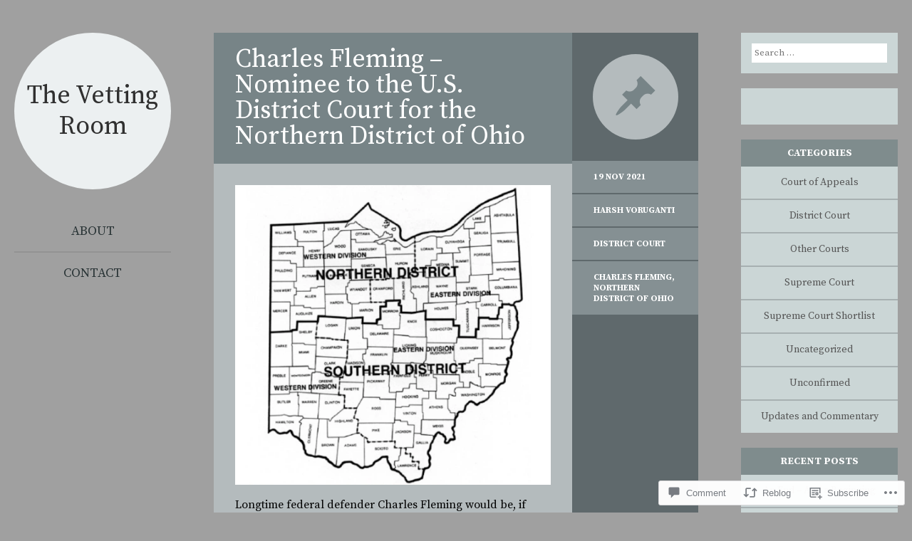

--- FILE ---
content_type: text/html; charset=UTF-8
request_url: https://vettingroom.org/2021/11/19/charles-fleming-nominee-to-the-u-s-district-court-for-the-northern-district-of-ohio/
body_size: 30989
content:
<!DOCTYPE html>
<html lang="en">
<head>
<meta charset="UTF-8" />
<meta name="viewport" content="width=device-width" />
<title>Charles Fleming &#8211; Nominee to the U.S. District Court for the Northern District of Ohio | The Vetting Room</title>
<link rel="profile" href="http://gmpg.org/xfn/11" />
<link rel="pingback" href="https://vettingroom.org/xmlrpc.php" />

<!--[if lt IE 9]>
<script src="https://s0.wp.com/wp-content/themes/pub/flounder/js/html5.js?m=1386440639i" type="text/javascript"></script>
<script src="https://s0.wp.com/wp-content/themes/pub/flounder/js/fixicons.js?m=1387828350i" type="text/javascript"></script>
<![endif]-->

<script type="text/javascript">
  WebFontConfig = {"google":{"families":["Source+Serif+Pro:r,i,b,bi:latin,latin-ext"]},"api_url":"https:\/\/fonts-api.wp.com\/css"};
  (function() {
    var wf = document.createElement('script');
    wf.src = '/wp-content/plugins/custom-fonts/js/webfont.js';
    wf.type = 'text/javascript';
    wf.async = 'true';
    var s = document.getElementsByTagName('script')[0];
    s.parentNode.insertBefore(wf, s);
	})();
</script><style id="jetpack-custom-fonts-css">.wf-active body, .wf-active button, .wf-active input, .wf-active select, .wf-active textarea{font-family:"Source Serif Pro",serif}@media screen and (max-width: 500px){.wf-active .hentry #respond ::-webkit-input-placeholder{font-family:"Source Serif Pro",serif}}@media screen and (max-width: 500px){.wf-active .hentry #respond :-moz-placeholder{font-family:"Source Serif Pro",serif}}@media screen and (max-width: 500px){.wf-active .hentry #respond ::-moz-placeholder{font-family:"Source Serif Pro",serif}}@media screen and (max-width: 500px){.wf-active .hentry #respond :-ms-input-placeholder{font-family:"Source Serif Pro",serif}}@media screen and (max-width: 500px){.wf-active .format-image #respond ::-webkit-input-placeholder{font-family:"Source Serif Pro",serif}}@media screen and (max-width: 500px){.wf-active .format-image #respond :-moz-placeholder{font-family:"Source Serif Pro",serif}}@media screen and (max-width: 500px){.wf-active .format-image #respond ::-moz-placeholder{font-family:"Source Serif Pro",serif}}@media screen and (max-width: 500px){.wf-active .format-image #respond :-ms-input-placeholder{font-family:"Source Serif Pro",serif}}@media screen and (max-width: 500px){.wf-active .format-gallery #respond ::-webkit-input-placeholder{font-family:"Source Serif Pro",serif}}@media screen and (max-width: 500px){.wf-active .format-gallery #respond :-moz-placeholder{font-family:"Source Serif Pro",serif}}@media screen and (max-width: 500px){.wf-active .format-gallery #respond ::-moz-placeholder{font-family:"Source Serif Pro",serif}}@media screen and (max-width: 500px){.wf-active .format-gallery #respond :-ms-input-placeholder{font-family:"Source Serif Pro",serif}}@media screen and (max-width: 500px){.wf-active .format-link #respond ::-webkit-input-placeholder{font-family:"Source Serif Pro",serif}}@media screen and (max-width: 500px){.wf-active .format-link #respond :-moz-placeholder{font-family:"Source Serif Pro",serif}}@media screen and (max-width: 500px){.wf-active .format-link #respond ::-moz-placeholder{font-family:"Source Serif Pro",serif}}@media screen and (max-width: 500px){.wf-active .format-link #respond :-ms-input-placeholder{font-family:"Source Serif Pro",serif}}@media screen and (max-width: 500px){.wf-active .format-status #respond ::-webkit-input-placeholder{font-family:"Source Serif Pro",serif}}@media screen and (max-width: 500px){.wf-active .format-status #respond :-moz-placeholder{font-family:"Source Serif Pro",serif}}@media screen and (max-width: 500px){.wf-active .format-status #respond ::-moz-placeholder{font-family:"Source Serif Pro",serif}}@media screen and (max-width: 500px){.wf-active .format-status #respond :-ms-input-placeholder{font-family:"Source Serif Pro",serif}}@media screen and (max-width: 500px){.wf-active .format-video #respond ::-webkit-input-placeholder{font-family:"Source Serif Pro",serif}}@media screen and (max-width: 500px){.wf-active .format-video #respond :-moz-placeholder{font-family:"Source Serif Pro",serif}}@media screen and (max-width: 500px){.wf-active .format-video #respond ::-moz-placeholder{font-family:"Source Serif Pro",serif}}@media screen and (max-width: 500px){.wf-active .format-video #respond :-ms-input-placeholder{font-family:"Source Serif Pro",serif}}@media screen and (max-width: 500px){.wf-active .format-audio #respond ::-webkit-input-placeholder{font-family:"Source Serif Pro",serif}}@media screen and (max-width: 500px){.wf-active .format-audio #respond :-moz-placeholder{font-family:"Source Serif Pro",serif}}@media screen and (max-width: 500px){.wf-active .format-audio #respond ::-moz-placeholder{font-family:"Source Serif Pro",serif}}@media screen and (max-width: 500px){.wf-active .format-audio #respond :-ms-input-placeholder{font-family:"Source Serif Pro",serif}}@media screen and (max-width: 500px){.wf-active .format-chat #respond ::-webkit-input-placeholder{font-family:"Source Serif Pro",serif}}@media screen and (max-width: 500px){.wf-active .format-chat #respond :-moz-placeholder{font-family:"Source Serif Pro",serif}}@media screen and (max-width: 500px){.wf-active .format-chat #respond ::-moz-placeholder{font-family:"Source Serif Pro",serif}}@media screen and (max-width: 500px){.wf-active .format-chat #respond :-ms-input-placeholder{font-family:"Source Serif Pro",serif}}@media screen and (max-width: 500px){.wf-active .format-quote #respond ::-webkit-input-placeholder{font-family:"Source Serif Pro",serif}}@media screen and (max-width: 500px){.wf-active .format-quote #respond :-moz-placeholder{font-family:"Source Serif Pro",serif}}@media screen and (max-width: 500px){.wf-active .format-quote #respond ::-moz-placeholder{font-family:"Source Serif Pro",serif}}@media screen and (max-width: 500px){.wf-active .format-quote #respond :-ms-input-placeholder{font-family:"Source Serif Pro",serif}}@media screen and (max-width: 500px){.wf-active .format-aside #respond ::-webkit-input-placeholder{font-family:"Source Serif Pro",serif}}@media screen and (max-width: 500px){.wf-active .format-aside #respond :-moz-placeholder{font-family:"Source Serif Pro",serif}}@media screen and (max-width: 500px){.wf-active .format-aside #respond ::-moz-placeholder{font-family:"Source Serif Pro",serif}}@media screen and (max-width: 500px){.wf-active .format-aside #respond :-ms-input-placeholder{font-family:"Source Serif Pro",serif}}@media screen and (max-width: 500px){.wf-active .hentry.error404 #respond ::-webkit-input-placeholder, .wf-active .hentry.no-results #respond ::-webkit-input-placeholder, .wf-active .hentry.type-page #respond ::-webkit-input-placeholder{font-family:"Source Serif Pro",serif}}@media screen and (max-width: 500px){.wf-active .hentry.error404 #respond :-moz-placeholder, .wf-active .hentry.no-results #respond :-moz-placeholder, .wf-active .hentry.type-page #respond :-moz-placeholder{font-family:"Source Serif Pro",serif}}@media screen and (max-width: 500px){.wf-active .hentry.error404 #respond ::-moz-placeholder, .wf-active .hentry.no-results #respond ::-moz-placeholder, .wf-active .hentry.type-page #respond ::-moz-placeholder{font-family:"Source Serif Pro",serif}}@media screen and (max-width: 500px){.wf-active .hentry.error404 #respond :-ms-input-placeholder, .wf-active .hentry.no-results #respond :-ms-input-placeholder, .wf-active .hentry.type-page #respond :-ms-input-placeholder{font-family:"Source Serif Pro",serif}}</style>
<meta name='robots' content='max-image-preview:large' />

<!-- Async WordPress.com Remote Login -->
<script id="wpcom_remote_login_js">
var wpcom_remote_login_extra_auth = '';
function wpcom_remote_login_remove_dom_node_id( element_id ) {
	var dom_node = document.getElementById( element_id );
	if ( dom_node ) { dom_node.parentNode.removeChild( dom_node ); }
}
function wpcom_remote_login_remove_dom_node_classes( class_name ) {
	var dom_nodes = document.querySelectorAll( '.' + class_name );
	for ( var i = 0; i < dom_nodes.length; i++ ) {
		dom_nodes[ i ].parentNode.removeChild( dom_nodes[ i ] );
	}
}
function wpcom_remote_login_final_cleanup() {
	wpcom_remote_login_remove_dom_node_classes( "wpcom_remote_login_msg" );
	wpcom_remote_login_remove_dom_node_id( "wpcom_remote_login_key" );
	wpcom_remote_login_remove_dom_node_id( "wpcom_remote_login_validate" );
	wpcom_remote_login_remove_dom_node_id( "wpcom_remote_login_js" );
	wpcom_remote_login_remove_dom_node_id( "wpcom_request_access_iframe" );
	wpcom_remote_login_remove_dom_node_id( "wpcom_request_access_styles" );
}

// Watch for messages back from the remote login
window.addEventListener( "message", function( e ) {
	if ( e.origin === "https://r-login.wordpress.com" ) {
		var data = {};
		try {
			data = JSON.parse( e.data );
		} catch( e ) {
			wpcom_remote_login_final_cleanup();
			return;
		}

		if ( data.msg === 'LOGIN' ) {
			// Clean up the login check iframe
			wpcom_remote_login_remove_dom_node_id( "wpcom_remote_login_key" );

			var id_regex = new RegExp( /^[0-9]+$/ );
			var token_regex = new RegExp( /^.*|.*|.*$/ );
			if (
				token_regex.test( data.token )
				&& id_regex.test( data.wpcomid )
			) {
				// We have everything we need to ask for a login
				var script = document.createElement( "script" );
				script.setAttribute( "id", "wpcom_remote_login_validate" );
				script.src = '/remote-login.php?wpcom_remote_login=validate'
					+ '&wpcomid=' + data.wpcomid
					+ '&token=' + encodeURIComponent( data.token )
					+ '&host=' + window.location.protocol
					+ '//' + window.location.hostname
					+ '&postid=5846'
					+ '&is_singular=1';
				document.body.appendChild( script );
			}

			return;
		}

		// Safari ITP, not logged in, so redirect
		if ( data.msg === 'LOGIN-REDIRECT' ) {
			window.location = 'https://wordpress.com/log-in?redirect_to=' + window.location.href;
			return;
		}

		// Safari ITP, storage access failed, remove the request
		if ( data.msg === 'LOGIN-REMOVE' ) {
			var css_zap = 'html { -webkit-transition: margin-top 1s; transition: margin-top 1s; } /* 9001 */ html { margin-top: 0 !important; } * html body { margin-top: 0 !important; } @media screen and ( max-width: 782px ) { html { margin-top: 0 !important; } * html body { margin-top: 0 !important; } }';
			var style_zap = document.createElement( 'style' );
			style_zap.type = 'text/css';
			style_zap.appendChild( document.createTextNode( css_zap ) );
			document.body.appendChild( style_zap );

			var e = document.getElementById( 'wpcom_request_access_iframe' );
			e.parentNode.removeChild( e );

			document.cookie = 'wordpress_com_login_access=denied; path=/; max-age=31536000';

			return;
		}

		// Safari ITP
		if ( data.msg === 'REQUEST_ACCESS' ) {
			console.log( 'request access: safari' );

			// Check ITP iframe enable/disable knob
			if ( wpcom_remote_login_extra_auth !== 'safari_itp_iframe' ) {
				return;
			}

			// If we are in a "private window" there is no ITP.
			var private_window = false;
			try {
				var opendb = window.openDatabase( null, null, null, null );
			} catch( e ) {
				private_window = true;
			}

			if ( private_window ) {
				console.log( 'private window' );
				return;
			}

			var iframe = document.createElement( 'iframe' );
			iframe.id = 'wpcom_request_access_iframe';
			iframe.setAttribute( 'scrolling', 'no' );
			iframe.setAttribute( 'sandbox', 'allow-storage-access-by-user-activation allow-scripts allow-same-origin allow-top-navigation-by-user-activation' );
			iframe.src = 'https://r-login.wordpress.com/remote-login.php?wpcom_remote_login=request_access&origin=' + encodeURIComponent( data.origin ) + '&wpcomid=' + encodeURIComponent( data.wpcomid );

			var css = 'html { -webkit-transition: margin-top 1s; transition: margin-top 1s; } /* 9001 */ html { margin-top: 46px !important; } * html body { margin-top: 46px !important; } @media screen and ( max-width: 660px ) { html { margin-top: 71px !important; } * html body { margin-top: 71px !important; } #wpcom_request_access_iframe { display: block; height: 71px !important; } } #wpcom_request_access_iframe { border: 0px; height: 46px; position: fixed; top: 0; left: 0; width: 100%; min-width: 100%; z-index: 99999; background: #23282d; } ';

			var style = document.createElement( 'style' );
			style.type = 'text/css';
			style.id = 'wpcom_request_access_styles';
			style.appendChild( document.createTextNode( css ) );
			document.body.appendChild( style );

			document.body.appendChild( iframe );
		}

		if ( data.msg === 'DONE' ) {
			wpcom_remote_login_final_cleanup();
		}
	}
}, false );

// Inject the remote login iframe after the page has had a chance to load
// more critical resources
window.addEventListener( "DOMContentLoaded", function( e ) {
	var iframe = document.createElement( "iframe" );
	iframe.style.display = "none";
	iframe.setAttribute( "scrolling", "no" );
	iframe.setAttribute( "id", "wpcom_remote_login_key" );
	iframe.src = "https://r-login.wordpress.com/remote-login.php"
		+ "?wpcom_remote_login=key"
		+ "&origin=aHR0cHM6Ly92ZXR0aW5ncm9vbS5vcmc%3D"
		+ "&wpcomid=122190836"
		+ "&time=" + Math.floor( Date.now() / 1000 );
	document.body.appendChild( iframe );
}, false );
</script>
<link rel='dns-prefetch' href='//s0.wp.com' />
<link rel='dns-prefetch' href='//widgets.wp.com' />
<link rel='dns-prefetch' href='//wordpress.com' />
<link rel='dns-prefetch' href='//fonts-api.wp.com' />
<link rel="alternate" type="application/rss+xml" title="The Vetting Room &raquo; Feed" href="https://vettingroom.org/feed/" />
<link rel="alternate" type="application/rss+xml" title="The Vetting Room &raquo; Comments Feed" href="https://vettingroom.org/comments/feed/" />
<link rel="alternate" type="application/rss+xml" title="The Vetting Room &raquo; Charles Fleming &#8211; Nominee to the U.S. District Court for the Northern District of&nbsp;Ohio Comments Feed" href="https://vettingroom.org/2021/11/19/charles-fleming-nominee-to-the-u-s-district-court-for-the-northern-district-of-ohio/feed/" />
	<script type="text/javascript">
		/* <![CDATA[ */
		function addLoadEvent(func) {
			var oldonload = window.onload;
			if (typeof window.onload != 'function') {
				window.onload = func;
			} else {
				window.onload = function () {
					oldonload();
					func();
				}
			}
		}
		/* ]]> */
	</script>
	<link crossorigin='anonymous' rel='stylesheet' id='all-css-0-1' href='/wp-content/mu-plugins/likes/jetpack-likes.css?m=1743883414i&cssminify=yes' type='text/css' media='all' />
<style id='wp-emoji-styles-inline-css'>

	img.wp-smiley, img.emoji {
		display: inline !important;
		border: none !important;
		box-shadow: none !important;
		height: 1em !important;
		width: 1em !important;
		margin: 0 0.07em !important;
		vertical-align: -0.1em !important;
		background: none !important;
		padding: 0 !important;
	}
/*# sourceURL=wp-emoji-styles-inline-css */
</style>
<link crossorigin='anonymous' rel='stylesheet' id='all-css-2-1' href='/wp-content/plugins/gutenberg-core/v22.2.0/build/styles/block-library/style.css?m=1764855221i&cssminify=yes' type='text/css' media='all' />
<style id='wp-block-library-inline-css'>
.has-text-align-justify {
	text-align:justify;
}
.has-text-align-justify{text-align:justify;}

/*# sourceURL=wp-block-library-inline-css */
</style><style id='wp-block-paragraph-inline-css'>
.is-small-text{font-size:.875em}.is-regular-text{font-size:1em}.is-large-text{font-size:2.25em}.is-larger-text{font-size:3em}.has-drop-cap:not(:focus):first-letter{float:left;font-size:8.4em;font-style:normal;font-weight:100;line-height:.68;margin:.05em .1em 0 0;text-transform:uppercase}body.rtl .has-drop-cap:not(:focus):first-letter{float:none;margin-left:.1em}p.has-drop-cap.has-background{overflow:hidden}:root :where(p.has-background){padding:1.25em 2.375em}:where(p.has-text-color:not(.has-link-color)) a{color:inherit}p.has-text-align-left[style*="writing-mode:vertical-lr"],p.has-text-align-right[style*="writing-mode:vertical-rl"]{rotate:180deg}
/*# sourceURL=/wp-content/plugins/gutenberg-core/v22.2.0/build/styles/block-library/paragraph/style.css */
</style>
<style id='global-styles-inline-css'>
:root{--wp--preset--aspect-ratio--square: 1;--wp--preset--aspect-ratio--4-3: 4/3;--wp--preset--aspect-ratio--3-4: 3/4;--wp--preset--aspect-ratio--3-2: 3/2;--wp--preset--aspect-ratio--2-3: 2/3;--wp--preset--aspect-ratio--16-9: 16/9;--wp--preset--aspect-ratio--9-16: 9/16;--wp--preset--color--black: #000000;--wp--preset--color--cyan-bluish-gray: #abb8c3;--wp--preset--color--white: #ffffff;--wp--preset--color--pale-pink: #f78da7;--wp--preset--color--vivid-red: #cf2e2e;--wp--preset--color--luminous-vivid-orange: #ff6900;--wp--preset--color--luminous-vivid-amber: #fcb900;--wp--preset--color--light-green-cyan: #7bdcb5;--wp--preset--color--vivid-green-cyan: #00d084;--wp--preset--color--pale-cyan-blue: #8ed1fc;--wp--preset--color--vivid-cyan-blue: #0693e3;--wp--preset--color--vivid-purple: #9b51e0;--wp--preset--gradient--vivid-cyan-blue-to-vivid-purple: linear-gradient(135deg,rgb(6,147,227) 0%,rgb(155,81,224) 100%);--wp--preset--gradient--light-green-cyan-to-vivid-green-cyan: linear-gradient(135deg,rgb(122,220,180) 0%,rgb(0,208,130) 100%);--wp--preset--gradient--luminous-vivid-amber-to-luminous-vivid-orange: linear-gradient(135deg,rgb(252,185,0) 0%,rgb(255,105,0) 100%);--wp--preset--gradient--luminous-vivid-orange-to-vivid-red: linear-gradient(135deg,rgb(255,105,0) 0%,rgb(207,46,46) 100%);--wp--preset--gradient--very-light-gray-to-cyan-bluish-gray: linear-gradient(135deg,rgb(238,238,238) 0%,rgb(169,184,195) 100%);--wp--preset--gradient--cool-to-warm-spectrum: linear-gradient(135deg,rgb(74,234,220) 0%,rgb(151,120,209) 20%,rgb(207,42,186) 40%,rgb(238,44,130) 60%,rgb(251,105,98) 80%,rgb(254,248,76) 100%);--wp--preset--gradient--blush-light-purple: linear-gradient(135deg,rgb(255,206,236) 0%,rgb(152,150,240) 100%);--wp--preset--gradient--blush-bordeaux: linear-gradient(135deg,rgb(254,205,165) 0%,rgb(254,45,45) 50%,rgb(107,0,62) 100%);--wp--preset--gradient--luminous-dusk: linear-gradient(135deg,rgb(255,203,112) 0%,rgb(199,81,192) 50%,rgb(65,88,208) 100%);--wp--preset--gradient--pale-ocean: linear-gradient(135deg,rgb(255,245,203) 0%,rgb(182,227,212) 50%,rgb(51,167,181) 100%);--wp--preset--gradient--electric-grass: linear-gradient(135deg,rgb(202,248,128) 0%,rgb(113,206,126) 100%);--wp--preset--gradient--midnight: linear-gradient(135deg,rgb(2,3,129) 0%,rgb(40,116,252) 100%);--wp--preset--font-size--small: 13px;--wp--preset--font-size--medium: 20px;--wp--preset--font-size--large: 36px;--wp--preset--font-size--x-large: 42px;--wp--preset--font-family--albert-sans: 'Albert Sans', sans-serif;--wp--preset--font-family--alegreya: Alegreya, serif;--wp--preset--font-family--arvo: Arvo, serif;--wp--preset--font-family--bodoni-moda: 'Bodoni Moda', serif;--wp--preset--font-family--bricolage-grotesque: 'Bricolage Grotesque', sans-serif;--wp--preset--font-family--cabin: Cabin, sans-serif;--wp--preset--font-family--chivo: Chivo, sans-serif;--wp--preset--font-family--commissioner: Commissioner, sans-serif;--wp--preset--font-family--cormorant: Cormorant, serif;--wp--preset--font-family--courier-prime: 'Courier Prime', monospace;--wp--preset--font-family--crimson-pro: 'Crimson Pro', serif;--wp--preset--font-family--dm-mono: 'DM Mono', monospace;--wp--preset--font-family--dm-sans: 'DM Sans', sans-serif;--wp--preset--font-family--dm-serif-display: 'DM Serif Display', serif;--wp--preset--font-family--domine: Domine, serif;--wp--preset--font-family--eb-garamond: 'EB Garamond', serif;--wp--preset--font-family--epilogue: Epilogue, sans-serif;--wp--preset--font-family--fahkwang: Fahkwang, sans-serif;--wp--preset--font-family--figtree: Figtree, sans-serif;--wp--preset--font-family--fira-sans: 'Fira Sans', sans-serif;--wp--preset--font-family--fjalla-one: 'Fjalla One', sans-serif;--wp--preset--font-family--fraunces: Fraunces, serif;--wp--preset--font-family--gabarito: Gabarito, system-ui;--wp--preset--font-family--ibm-plex-mono: 'IBM Plex Mono', monospace;--wp--preset--font-family--ibm-plex-sans: 'IBM Plex Sans', sans-serif;--wp--preset--font-family--ibarra-real-nova: 'Ibarra Real Nova', serif;--wp--preset--font-family--instrument-serif: 'Instrument Serif', serif;--wp--preset--font-family--inter: Inter, sans-serif;--wp--preset--font-family--josefin-sans: 'Josefin Sans', sans-serif;--wp--preset--font-family--jost: Jost, sans-serif;--wp--preset--font-family--libre-baskerville: 'Libre Baskerville', serif;--wp--preset--font-family--libre-franklin: 'Libre Franklin', sans-serif;--wp--preset--font-family--literata: Literata, serif;--wp--preset--font-family--lora: Lora, serif;--wp--preset--font-family--merriweather: Merriweather, serif;--wp--preset--font-family--montserrat: Montserrat, sans-serif;--wp--preset--font-family--newsreader: Newsreader, serif;--wp--preset--font-family--noto-sans-mono: 'Noto Sans Mono', sans-serif;--wp--preset--font-family--nunito: Nunito, sans-serif;--wp--preset--font-family--open-sans: 'Open Sans', sans-serif;--wp--preset--font-family--overpass: Overpass, sans-serif;--wp--preset--font-family--pt-serif: 'PT Serif', serif;--wp--preset--font-family--petrona: Petrona, serif;--wp--preset--font-family--piazzolla: Piazzolla, serif;--wp--preset--font-family--playfair-display: 'Playfair Display', serif;--wp--preset--font-family--plus-jakarta-sans: 'Plus Jakarta Sans', sans-serif;--wp--preset--font-family--poppins: Poppins, sans-serif;--wp--preset--font-family--raleway: Raleway, sans-serif;--wp--preset--font-family--roboto: Roboto, sans-serif;--wp--preset--font-family--roboto-slab: 'Roboto Slab', serif;--wp--preset--font-family--rubik: Rubik, sans-serif;--wp--preset--font-family--rufina: Rufina, serif;--wp--preset--font-family--sora: Sora, sans-serif;--wp--preset--font-family--source-sans-3: 'Source Sans 3', sans-serif;--wp--preset--font-family--source-serif-4: 'Source Serif 4', serif;--wp--preset--font-family--space-mono: 'Space Mono', monospace;--wp--preset--font-family--syne: Syne, sans-serif;--wp--preset--font-family--texturina: Texturina, serif;--wp--preset--font-family--urbanist: Urbanist, sans-serif;--wp--preset--font-family--work-sans: 'Work Sans', sans-serif;--wp--preset--spacing--20: 0.44rem;--wp--preset--spacing--30: 0.67rem;--wp--preset--spacing--40: 1rem;--wp--preset--spacing--50: 1.5rem;--wp--preset--spacing--60: 2.25rem;--wp--preset--spacing--70: 3.38rem;--wp--preset--spacing--80: 5.06rem;--wp--preset--shadow--natural: 6px 6px 9px rgba(0, 0, 0, 0.2);--wp--preset--shadow--deep: 12px 12px 50px rgba(0, 0, 0, 0.4);--wp--preset--shadow--sharp: 6px 6px 0px rgba(0, 0, 0, 0.2);--wp--preset--shadow--outlined: 6px 6px 0px -3px rgb(255, 255, 255), 6px 6px rgb(0, 0, 0);--wp--preset--shadow--crisp: 6px 6px 0px rgb(0, 0, 0);}:where(.is-layout-flex){gap: 0.5em;}:where(.is-layout-grid){gap: 0.5em;}body .is-layout-flex{display: flex;}.is-layout-flex{flex-wrap: wrap;align-items: center;}.is-layout-flex > :is(*, div){margin: 0;}body .is-layout-grid{display: grid;}.is-layout-grid > :is(*, div){margin: 0;}:where(.wp-block-columns.is-layout-flex){gap: 2em;}:where(.wp-block-columns.is-layout-grid){gap: 2em;}:where(.wp-block-post-template.is-layout-flex){gap: 1.25em;}:where(.wp-block-post-template.is-layout-grid){gap: 1.25em;}.has-black-color{color: var(--wp--preset--color--black) !important;}.has-cyan-bluish-gray-color{color: var(--wp--preset--color--cyan-bluish-gray) !important;}.has-white-color{color: var(--wp--preset--color--white) !important;}.has-pale-pink-color{color: var(--wp--preset--color--pale-pink) !important;}.has-vivid-red-color{color: var(--wp--preset--color--vivid-red) !important;}.has-luminous-vivid-orange-color{color: var(--wp--preset--color--luminous-vivid-orange) !important;}.has-luminous-vivid-amber-color{color: var(--wp--preset--color--luminous-vivid-amber) !important;}.has-light-green-cyan-color{color: var(--wp--preset--color--light-green-cyan) !important;}.has-vivid-green-cyan-color{color: var(--wp--preset--color--vivid-green-cyan) !important;}.has-pale-cyan-blue-color{color: var(--wp--preset--color--pale-cyan-blue) !important;}.has-vivid-cyan-blue-color{color: var(--wp--preset--color--vivid-cyan-blue) !important;}.has-vivid-purple-color{color: var(--wp--preset--color--vivid-purple) !important;}.has-black-background-color{background-color: var(--wp--preset--color--black) !important;}.has-cyan-bluish-gray-background-color{background-color: var(--wp--preset--color--cyan-bluish-gray) !important;}.has-white-background-color{background-color: var(--wp--preset--color--white) !important;}.has-pale-pink-background-color{background-color: var(--wp--preset--color--pale-pink) !important;}.has-vivid-red-background-color{background-color: var(--wp--preset--color--vivid-red) !important;}.has-luminous-vivid-orange-background-color{background-color: var(--wp--preset--color--luminous-vivid-orange) !important;}.has-luminous-vivid-amber-background-color{background-color: var(--wp--preset--color--luminous-vivid-amber) !important;}.has-light-green-cyan-background-color{background-color: var(--wp--preset--color--light-green-cyan) !important;}.has-vivid-green-cyan-background-color{background-color: var(--wp--preset--color--vivid-green-cyan) !important;}.has-pale-cyan-blue-background-color{background-color: var(--wp--preset--color--pale-cyan-blue) !important;}.has-vivid-cyan-blue-background-color{background-color: var(--wp--preset--color--vivid-cyan-blue) !important;}.has-vivid-purple-background-color{background-color: var(--wp--preset--color--vivid-purple) !important;}.has-black-border-color{border-color: var(--wp--preset--color--black) !important;}.has-cyan-bluish-gray-border-color{border-color: var(--wp--preset--color--cyan-bluish-gray) !important;}.has-white-border-color{border-color: var(--wp--preset--color--white) !important;}.has-pale-pink-border-color{border-color: var(--wp--preset--color--pale-pink) !important;}.has-vivid-red-border-color{border-color: var(--wp--preset--color--vivid-red) !important;}.has-luminous-vivid-orange-border-color{border-color: var(--wp--preset--color--luminous-vivid-orange) !important;}.has-luminous-vivid-amber-border-color{border-color: var(--wp--preset--color--luminous-vivid-amber) !important;}.has-light-green-cyan-border-color{border-color: var(--wp--preset--color--light-green-cyan) !important;}.has-vivid-green-cyan-border-color{border-color: var(--wp--preset--color--vivid-green-cyan) !important;}.has-pale-cyan-blue-border-color{border-color: var(--wp--preset--color--pale-cyan-blue) !important;}.has-vivid-cyan-blue-border-color{border-color: var(--wp--preset--color--vivid-cyan-blue) !important;}.has-vivid-purple-border-color{border-color: var(--wp--preset--color--vivid-purple) !important;}.has-vivid-cyan-blue-to-vivid-purple-gradient-background{background: var(--wp--preset--gradient--vivid-cyan-blue-to-vivid-purple) !important;}.has-light-green-cyan-to-vivid-green-cyan-gradient-background{background: var(--wp--preset--gradient--light-green-cyan-to-vivid-green-cyan) !important;}.has-luminous-vivid-amber-to-luminous-vivid-orange-gradient-background{background: var(--wp--preset--gradient--luminous-vivid-amber-to-luminous-vivid-orange) !important;}.has-luminous-vivid-orange-to-vivid-red-gradient-background{background: var(--wp--preset--gradient--luminous-vivid-orange-to-vivid-red) !important;}.has-very-light-gray-to-cyan-bluish-gray-gradient-background{background: var(--wp--preset--gradient--very-light-gray-to-cyan-bluish-gray) !important;}.has-cool-to-warm-spectrum-gradient-background{background: var(--wp--preset--gradient--cool-to-warm-spectrum) !important;}.has-blush-light-purple-gradient-background{background: var(--wp--preset--gradient--blush-light-purple) !important;}.has-blush-bordeaux-gradient-background{background: var(--wp--preset--gradient--blush-bordeaux) !important;}.has-luminous-dusk-gradient-background{background: var(--wp--preset--gradient--luminous-dusk) !important;}.has-pale-ocean-gradient-background{background: var(--wp--preset--gradient--pale-ocean) !important;}.has-electric-grass-gradient-background{background: var(--wp--preset--gradient--electric-grass) !important;}.has-midnight-gradient-background{background: var(--wp--preset--gradient--midnight) !important;}.has-small-font-size{font-size: var(--wp--preset--font-size--small) !important;}.has-medium-font-size{font-size: var(--wp--preset--font-size--medium) !important;}.has-large-font-size{font-size: var(--wp--preset--font-size--large) !important;}.has-x-large-font-size{font-size: var(--wp--preset--font-size--x-large) !important;}.has-albert-sans-font-family{font-family: var(--wp--preset--font-family--albert-sans) !important;}.has-alegreya-font-family{font-family: var(--wp--preset--font-family--alegreya) !important;}.has-arvo-font-family{font-family: var(--wp--preset--font-family--arvo) !important;}.has-bodoni-moda-font-family{font-family: var(--wp--preset--font-family--bodoni-moda) !important;}.has-bricolage-grotesque-font-family{font-family: var(--wp--preset--font-family--bricolage-grotesque) !important;}.has-cabin-font-family{font-family: var(--wp--preset--font-family--cabin) !important;}.has-chivo-font-family{font-family: var(--wp--preset--font-family--chivo) !important;}.has-commissioner-font-family{font-family: var(--wp--preset--font-family--commissioner) !important;}.has-cormorant-font-family{font-family: var(--wp--preset--font-family--cormorant) !important;}.has-courier-prime-font-family{font-family: var(--wp--preset--font-family--courier-prime) !important;}.has-crimson-pro-font-family{font-family: var(--wp--preset--font-family--crimson-pro) !important;}.has-dm-mono-font-family{font-family: var(--wp--preset--font-family--dm-mono) !important;}.has-dm-sans-font-family{font-family: var(--wp--preset--font-family--dm-sans) !important;}.has-dm-serif-display-font-family{font-family: var(--wp--preset--font-family--dm-serif-display) !important;}.has-domine-font-family{font-family: var(--wp--preset--font-family--domine) !important;}.has-eb-garamond-font-family{font-family: var(--wp--preset--font-family--eb-garamond) !important;}.has-epilogue-font-family{font-family: var(--wp--preset--font-family--epilogue) !important;}.has-fahkwang-font-family{font-family: var(--wp--preset--font-family--fahkwang) !important;}.has-figtree-font-family{font-family: var(--wp--preset--font-family--figtree) !important;}.has-fira-sans-font-family{font-family: var(--wp--preset--font-family--fira-sans) !important;}.has-fjalla-one-font-family{font-family: var(--wp--preset--font-family--fjalla-one) !important;}.has-fraunces-font-family{font-family: var(--wp--preset--font-family--fraunces) !important;}.has-gabarito-font-family{font-family: var(--wp--preset--font-family--gabarito) !important;}.has-ibm-plex-mono-font-family{font-family: var(--wp--preset--font-family--ibm-plex-mono) !important;}.has-ibm-plex-sans-font-family{font-family: var(--wp--preset--font-family--ibm-plex-sans) !important;}.has-ibarra-real-nova-font-family{font-family: var(--wp--preset--font-family--ibarra-real-nova) !important;}.has-instrument-serif-font-family{font-family: var(--wp--preset--font-family--instrument-serif) !important;}.has-inter-font-family{font-family: var(--wp--preset--font-family--inter) !important;}.has-josefin-sans-font-family{font-family: var(--wp--preset--font-family--josefin-sans) !important;}.has-jost-font-family{font-family: var(--wp--preset--font-family--jost) !important;}.has-libre-baskerville-font-family{font-family: var(--wp--preset--font-family--libre-baskerville) !important;}.has-libre-franklin-font-family{font-family: var(--wp--preset--font-family--libre-franklin) !important;}.has-literata-font-family{font-family: var(--wp--preset--font-family--literata) !important;}.has-lora-font-family{font-family: var(--wp--preset--font-family--lora) !important;}.has-merriweather-font-family{font-family: var(--wp--preset--font-family--merriweather) !important;}.has-montserrat-font-family{font-family: var(--wp--preset--font-family--montserrat) !important;}.has-newsreader-font-family{font-family: var(--wp--preset--font-family--newsreader) !important;}.has-noto-sans-mono-font-family{font-family: var(--wp--preset--font-family--noto-sans-mono) !important;}.has-nunito-font-family{font-family: var(--wp--preset--font-family--nunito) !important;}.has-open-sans-font-family{font-family: var(--wp--preset--font-family--open-sans) !important;}.has-overpass-font-family{font-family: var(--wp--preset--font-family--overpass) !important;}.has-pt-serif-font-family{font-family: var(--wp--preset--font-family--pt-serif) !important;}.has-petrona-font-family{font-family: var(--wp--preset--font-family--petrona) !important;}.has-piazzolla-font-family{font-family: var(--wp--preset--font-family--piazzolla) !important;}.has-playfair-display-font-family{font-family: var(--wp--preset--font-family--playfair-display) !important;}.has-plus-jakarta-sans-font-family{font-family: var(--wp--preset--font-family--plus-jakarta-sans) !important;}.has-poppins-font-family{font-family: var(--wp--preset--font-family--poppins) !important;}.has-raleway-font-family{font-family: var(--wp--preset--font-family--raleway) !important;}.has-roboto-font-family{font-family: var(--wp--preset--font-family--roboto) !important;}.has-roboto-slab-font-family{font-family: var(--wp--preset--font-family--roboto-slab) !important;}.has-rubik-font-family{font-family: var(--wp--preset--font-family--rubik) !important;}.has-rufina-font-family{font-family: var(--wp--preset--font-family--rufina) !important;}.has-sora-font-family{font-family: var(--wp--preset--font-family--sora) !important;}.has-source-sans-3-font-family{font-family: var(--wp--preset--font-family--source-sans-3) !important;}.has-source-serif-4-font-family{font-family: var(--wp--preset--font-family--source-serif-4) !important;}.has-space-mono-font-family{font-family: var(--wp--preset--font-family--space-mono) !important;}.has-syne-font-family{font-family: var(--wp--preset--font-family--syne) !important;}.has-texturina-font-family{font-family: var(--wp--preset--font-family--texturina) !important;}.has-urbanist-font-family{font-family: var(--wp--preset--font-family--urbanist) !important;}.has-work-sans-font-family{font-family: var(--wp--preset--font-family--work-sans) !important;}
/*# sourceURL=global-styles-inline-css */
</style>

<style id='classic-theme-styles-inline-css'>
/*! This file is auto-generated */
.wp-block-button__link{color:#fff;background-color:#32373c;border-radius:9999px;box-shadow:none;text-decoration:none;padding:calc(.667em + 2px) calc(1.333em + 2px);font-size:1.125em}.wp-block-file__button{background:#32373c;color:#fff;text-decoration:none}
/*# sourceURL=/wp-includes/css/classic-themes.min.css */
</style>
<link crossorigin='anonymous' rel='stylesheet' id='all-css-4-1' href='/_static/??-eJx9jl2OwjAMhC+Eawq7FB4QR0FJakEgTqLYKdrbbyq0PwKpL5Y8M9/Y+MjgUlSKijnUi4+CLtmQ3F1w0/X7rgfxnANBoan7wNGL/iZA9CtQ50RW+K+IK/x1FWo6Z6Nzgmn0hgJxiy1hj9wYsDYXEoE22VcGvTZQlrgbaTbuDk16VjwNlBp/vPNEcUwFTdXERtW7NwqlOLTVhxEnKrZdbuL8srzu8y8nPvbDbr3uPw/b4fYNEGN9wA==&cssminify=yes' type='text/css' media='all' />
<link rel='stylesheet' id='verbum-gutenberg-css-css' href='https://widgets.wp.com/verbum-block-editor/block-editor.css?ver=1738686361' media='all' />
<link crossorigin='anonymous' rel='stylesheet' id='all-css-6-1' href='/_static/??-eJyNjM0KwjAQhF/IONSI4kF8ltpubTS7Ce6G4tu7Ioh48jbzzQ+WGoYiRmLgFmpulySKoTA7CjndyJ3+kLWTFRKkWPK1fsQ7+Pq0mdgfajtjyqXJSHf0qmSKySuKsdf5/6naI9OreeJjt992u0OMcXN9Aj3kSaM=&cssminify=yes' type='text/css' media='all' />
<link rel='stylesheet' id='flounder-fonts-css' href='https://fonts-api.wp.com/css?family=Source+Sans+Pro:200,400,600,200italic,400italic,600italic&#038;subset=latin,latin-ext' media='all' />
<link crossorigin='anonymous' rel='stylesheet' id='all-css-8-1' href='/wp-content/themes/pub/flounder/inc/style-wpcom.css?m=1386947326i&cssminify=yes' type='text/css' media='all' />
<style id='jetpack_facebook_likebox-inline-css'>
.widget_facebook_likebox {
	overflow: hidden;
}

/*# sourceURL=/wp-content/mu-plugins/jetpack-plugin/sun/modules/widgets/facebook-likebox/style.css */
</style>
<link crossorigin='anonymous' rel='stylesheet' id='all-css-10-1' href='/_static/??-eJzTLy/QTc7PK0nNK9HPLdUtyClNz8wr1i9KTcrJTwcy0/WTi5G5ekCujj52Temp+bo5+cmJJZn5eSgc3bScxMwikFb7XFtDE1NLExMLc0OTLACohS2q&cssminify=yes' type='text/css' media='all' />
<link crossorigin='anonymous' rel='stylesheet' id='print-css-11-1' href='/wp-content/mu-plugins/global-print/global-print.css?m=1465851035i&cssminify=yes' type='text/css' media='print' />
<style id='jetpack-global-styles-frontend-style-inline-css'>
:root { --font-headings: unset; --font-base: unset; --font-headings-default: -apple-system,BlinkMacSystemFont,"Segoe UI",Roboto,Oxygen-Sans,Ubuntu,Cantarell,"Helvetica Neue",sans-serif; --font-base-default: -apple-system,BlinkMacSystemFont,"Segoe UI",Roboto,Oxygen-Sans,Ubuntu,Cantarell,"Helvetica Neue",sans-serif;}
/*# sourceURL=jetpack-global-styles-frontend-style-inline-css */
</style>
<link crossorigin='anonymous' rel='stylesheet' id='all-css-14-1' href='/_static/??-eJyNjcsKAjEMRX/IGtQZBxfip0hMS9sxTYppGfx7H7gRN+7ugcs5sFRHKi1Ig9Jd5R6zGMyhVaTrh8G6QFHfORhYwlvw6P39PbPENZmt4G/ROQuBKWVkxxrVvuBH1lIoz2waILJekF+HUzlupnG3nQ77YZwfuRJIaQ==&cssminify=yes' type='text/css' media='all' />
<script type="text/javascript" id="wpcom-actionbar-placeholder-js-extra">
/* <![CDATA[ */
var actionbardata = {"siteID":"122190836","postID":"5846","siteURL":"https://vettingroom.org","xhrURL":"https://vettingroom.org/wp-admin/admin-ajax.php","nonce":"538b1bcb63","isLoggedIn":"","statusMessage":"","subsEmailDefault":"instantly","proxyScriptUrl":"https://s0.wp.com/wp-content/js/wpcom-proxy-request.js?m=1513050504i&amp;ver=20211021","shortlink":"https://wp.me/p8gHpW-1wi","i18n":{"followedText":"New posts from this site will now appear in your \u003Ca href=\"https://wordpress.com/reader\"\u003EReader\u003C/a\u003E","foldBar":"Collapse this bar","unfoldBar":"Expand this bar","shortLinkCopied":"Shortlink copied to clipboard."}};
//# sourceURL=wpcom-actionbar-placeholder-js-extra
/* ]]> */
</script>
<script type="text/javascript" id="jetpack-mu-wpcom-settings-js-before">
/* <![CDATA[ */
var JETPACK_MU_WPCOM_SETTINGS = {"assetsUrl":"https://s0.wp.com/wp-content/mu-plugins/jetpack-mu-wpcom-plugin/sun/jetpack_vendor/automattic/jetpack-mu-wpcom/src/build/"};
//# sourceURL=jetpack-mu-wpcom-settings-js-before
/* ]]> */
</script>
<script crossorigin='anonymous' type='text/javascript'  src='/_static/??-eJzTLy/QTc7PK0nNK9HPKtYvyinRLSjKr6jUyyrW0QfKZeYl55SmpBaDJLMKS1OLKqGUXm5mHkFFurmZ6UWJJalQxfa5tobmRgamxgZmFpZZACbyLJI='></script>
<script type="text/javascript" id="rlt-proxy-js-after">
/* <![CDATA[ */
	rltInitialize( {"token":null,"iframeOrigins":["https:\/\/widgets.wp.com"]} );
//# sourceURL=rlt-proxy-js-after
/* ]]> */
</script>
<link rel="EditURI" type="application/rsd+xml" title="RSD" href="https://vettingroom.wordpress.com/xmlrpc.php?rsd" />
<meta name="generator" content="WordPress.com" />
<link rel="canonical" href="https://vettingroom.org/2021/11/19/charles-fleming-nominee-to-the-u-s-district-court-for-the-northern-district-of-ohio/" />
<link rel='shortlink' href='https://wp.me/p8gHpW-1wi' />
<link rel="alternate" type="application/json+oembed" href="https://public-api.wordpress.com/oembed/?format=json&amp;url=https%3A%2F%2Fvettingroom.org%2F2021%2F11%2F19%2Fcharles-fleming-nominee-to-the-u-s-district-court-for-the-northern-district-of-ohio%2F&amp;for=wpcom-auto-discovery" /><link rel="alternate" type="application/xml+oembed" href="https://public-api.wordpress.com/oembed/?format=xml&amp;url=https%3A%2F%2Fvettingroom.org%2F2021%2F11%2F19%2Fcharles-fleming-nominee-to-the-u-s-district-court-for-the-northern-district-of-ohio%2F&amp;for=wpcom-auto-discovery" />
<!-- Jetpack Open Graph Tags -->
<meta property="og:type" content="article" />
<meta property="og:title" content="Charles Fleming &#8211; Nominee to the U.S. District Court for the Northern District of Ohio" />
<meta property="og:url" content="https://vettingroom.org/2021/11/19/charles-fleming-nominee-to-the-u-s-district-court-for-the-northern-district-of-ohio/" />
<meta property="og:description" content="While some nominees with public defense experience have been criticized lately for a narrow focus of experience (in a manner that nominees who have only been prosecutors have not been), it is unlik…" />
<meta property="article:published_time" content="2021-11-19T11:55:00+00:00" />
<meta property="article:modified_time" content="2021-11-18T23:52:35+00:00" />
<meta property="og:site_name" content="The Vetting Room" />
<meta property="og:image" content="https://vettingroom.org/wp-content/uploads/2018/10/map_of_ohio_federal_court_districts.jpg" />
<meta property="og:image:width" content="444" />
<meta property="og:image:height" content="422" />
<meta property="og:image:alt" content="" />
<meta property="og:locale" content="en_US" />
<meta property="article:publisher" content="https://www.facebook.com/WordPresscom" />
<meta name="twitter:text:title" content="Charles Fleming &#8211; Nominee to the U.S. District Court for the Northern District of&nbsp;Ohio" />
<meta name="twitter:image" content="https://vettingroom.org/wp-content/uploads/2018/10/map_of_ohio_federal_court_districts.jpg?w=640" />
<meta name="twitter:card" content="summary_large_image" />

<!-- End Jetpack Open Graph Tags -->
<link rel="search" type="application/opensearchdescription+xml" href="https://vettingroom.org/osd.xml" title="The Vetting Room" />
<link rel="search" type="application/opensearchdescription+xml" href="https://s1.wp.com/opensearch.xml" title="WordPress.com" />
<meta name="theme-color" content="#a0a0a0" />
		<style type="text/css">
			.recentcomments a {
				display: inline !important;
				padding: 0 !important;
				margin: 0 !important;
			}

			table.recentcommentsavatartop img.avatar, table.recentcommentsavatarend img.avatar {
				border: 0px;
				margin: 0;
			}

			table.recentcommentsavatartop a, table.recentcommentsavatarend a {
				border: 0px !important;
				background-color: transparent !important;
			}

			td.recentcommentsavatarend, td.recentcommentsavatartop {
				padding: 0px 0px 1px 0px;
				margin: 0px;
			}

			td.recentcommentstextend {
				border: none !important;
				padding: 0px 0px 2px 10px;
			}

			.rtl td.recentcommentstextend {
				padding: 0px 10px 2px 0px;
			}

			td.recentcommentstexttop {
				border: none;
				padding: 0px 0px 0px 10px;
			}

			.rtl td.recentcommentstexttop {
				padding: 0px 10px 0px 0px;
			}
		</style>
		<meta name="description" content="While some nominees with public defense experience have been criticized lately for a narrow focus of experience (in a manner that nominees who have only been prosecutors have not been), it is unlikely that such arguments will derail Fleming’s nomination." />
<style type="text/css" id="custom-background-css">
body.custom-background { background-color: #a0a0a0; }
</style>
	<style type="text/css" id="custom-colors-css">#infinite-handle span { color: #A4B7D0;}
article.comment pre { color: #2C3E50;}
.hentry { color: #000000;}
.site-info { color: #21313F;}
.hentry .entry-content code { color: #2C3E50;}
.milestone-countdown, .milestone-message { background-color: #cbd6d6;}
.widget #wp-calendar th { color: #303030;}
.page-header { color: #303030;}
.milestone-header { color: #303030;}
hr { background-color: #cccccc;}
hr { background-color: rgba( 204, 204, 204, 0.5 );}
li.pingback p { color: #223043;}
article.comment footer,article.comment footer a { color: #223043;}
article.comment { color: #06362C;}
.navigation-main a { color: #273234;}
.navigation-main a:hover { color: #ECF0F1;}
.site-footer a { color: #44291C;}
body { background-color: #a0a0a0;}
#infinite-footer .container { background-color: #a0a0a0;}
#site-navigation,#secondary { background-color: #a0a0a0;}
.widget #wp-calendar th { background-color: #a0a0a0;}
li.pingback p { background-color: #a0a0a0;}
article.comment,li.comment li.comment article.comment { background-color: #a0a0a0;}
.navigation-main li { border-color: #939393;}
.page-header { background-color: #878787;}
article.comment:after,li.comment li.comment article.comment:after { border-left-color: #a0a0a0;}
article.comment:after,li.comment li.comment article.comment:after { border-right-color: #a0a0a0;}
a { color: #303030;}
.widget a { color: #545454;}
.navigation a { color: #545454;}
.site-title a { color: #666666;}
#infinite-handle span { color: #666666;}
.hentry a,.hentry.type-page a { color: #3F3F3F;}
.hentry.format-aside a,.hentry.format-audio a { color: #3F3F3F;}
.hentry.format-link a,.hentry.format-quote a,.hentry.format-status a { color: #303030;}
.hentry.format-image a,.hentry.format-gallery a { color: #565656;}
.navigation-comment a { color: #3F3F3F;}
.milestone-header { background-color: #a0a0a0;}
.milestone-countdown, .milestone-message { border-color: #a0a0a0;}
.milestone-countdown, .milestone-message { color: #545454;}
.hentry .entry-content code { background-color: #adb5b7;}
.hentry { background-color: #B4BBBD;}
.hentry .format-icon { background-color: #B4BBBD;}
.hentry .entry-meta .meta { background-color: #859093;}
.hentry .entry-meta { background-color: #5F696C;}
.hentry h2, .hentry .comment-links, .hentry #reply-title { color: #5F696C;}
.hentry h2 a, .hentry .comment-links a, .hentry #reply-title a { color: #5F696C;}
.hentry h2 a:hover, .hentry .comment-links a:hover, .hentry #reply-title a:hover { color: #778487;}
.hentry .format-icon { color: #778487;}
.hentry .entry-header { background-color: #778487;}
.hentry #respond label,.hentry #respond textarea { color: #778487;}
.entry-image { background-color: #A7AFB1;}
.entry-image .wp-caption-text { color: #FFFFFF;}
.hentry .entry-meta a:hover { color: #D6DADB;}
.hentry .entry-header a:hover { color: #E3E6E7;}
.hentry .entry-header a { color: #FFFFFF;}
.hentry .entry-meta a,.hentry .entry-meta { color: #FFFFFF;}
.hentry.type-page { background-color: #B4BBBD;}
.hentry.type-page .format-icon { background-color: #B4BBBD;}
.hentry.type-page .entry-meta .meta { background-color: #859093;}
.hentry.type-page .entry-meta { background-color: #5F696C;}
.hentry.type-page h2, .hentry.type-page .comment-links, .hentry.type-page #reply-title { color: #5F696C;}
.hentry.type-page h2 a, .hentry.type-page .comment-links a, .hentry.type-page #reply-title a { color: #5F696C;}
.hentry.type-page h2 a:hover, .hentry.type-page .comment-links a:hover, .hentry.type-page #reply-title a:hover { color: #778487;}
.hentry.type-page .format-icon { color: #778487;}
.hentry.type-page .entry-header { background-color: #778487;}
.hentry.type-page #respond label,.hentry.type-page #respond textarea { color: #778487;}
.hentry.type-page .entry-meta a:hover { color: #D6DADB;}
.hentry.type-page .entry-header a:hover { color: #E3E6E7;}
.hentry.type-page .entry-header a { color: #FFFFFF;}
.hentry.type-page .entry-meta a,.hentry.type-page .entry-meta { color: #FFFFFF;}
.format-aside { background-color: #B4BBBD;}
.format-aside .format-icon { background-color: #B4BBBD;}
.format-aside .entry-meta .meta { background-color: #859093;}
.format-aside .entry-meta { background-color: #5F696C;}
.format-aside h2, .format-aside .comment-links, .format-aside #reply-title { color: #5F696C;}
.format-aside h2 a, .format-aside .comment-links a, .format-aside #reply-title a { color: #5F696C;}
.format-aside h2 a:hover, .format-aside .comment-links a:hover, .format-aside #reply-title a:hover { color: #778487;}
.format-aside .format-icon { color: #778487;}
.format-aside .entry-header { background-color: #778487;}
.format-aside .entry-header.entry-meta .meta { border-color: #778487;}
.format-aside #respond label,.format-aside #respond textarea { color: #778487;}
.format-aside .entry-image { background-color: #A7AFB1;}
.format-aside .entry-image .wp-caption-text { color: #FFFFFF;}
.format-aside .entry-meta a:hover { color: #D6DADB;}
.format-aside .entry-header a:hover { color: #E3E6E7;}
.format-aside .entry-header a { color: #FFFFFF;}
.format-aside .entry-meta a,.format-aside .entry-meta { color: #FFFFFF;}
.format-audio { background-color: #B4BBBD;}
.format-audio .format-icon { background-color: #B4BBBD;}
.format-audio .entry-meta .meta { background-color: #859093;}
.format-audio .entry-meta { background-color: #5F696C;}
.format-audio h2, .format-audio .comment-links, .format-audio #reply-title { color: #5F696C;}
.format-audio h2 a, .format-audio .comment-links a, .format-audio #reply-title a { color: #5F696C;}
.format-audio h2 a:hover, .format-audio .comment-links a:hover, .format-audio #reply-title a:hover { color: #778487;}
.format-audio .format-icon { color: #778487;}
.format-audio .entry-header { background-color: #778487;}
.format-audio .entry-header.entry-meta .meta { border-color: #778487;}
.format-audio #respond label,.format-audio #respond textarea { color: #778487;}
.format-audio .entry-image { background-color: #A7AFB1;}
.format-audio .entry-image .wp-caption-text { color: #FFFFFF;}
.format-audio .entry-meta a:hover { color: #D6DADB;}
.format-audio .entry-header a:hover { color: #E3E6E7;}
.format-audio .entry-header a { color: #FFFFFF;}
.format-audio .entry-meta a,.format-audio .entry-meta { color: #FFFFFF;}
.format-link { background-color: #A7A7A7;}
.format-link .format-icon { background-color: #A7A7A7;}
.format-link .entry-meta .meta { background-color: #7A7A7A;}
.format-link .entry-meta { background-color: #545454;}
.format-link h2, .format-link .comment-links, .format-link #reply-title { color: #545454;}
.format-link h2 a, .format-link .comment-links a, .format-link #reply-title a { color: #545454;}
.format-link h2 a:hover, .format-link .comment-links a:hover, .format-link #reply-title a:hover { color: #6D6D6D;}
.format-link .format-icon { color: #6D6D6D;}
.format-link .entry-header { background-color: #6D6D6D;}
.format-link .entry-header.entry-meta .meta { border-color: #6D6D6D;}
.format-link .entry-content a:first-of-type { color: #545454;}
.format-link #respond label,.format-link #respond textarea { color: #6D6D6D;}
.format-link .entry-image { background-color: #9A9A9A;}
.format-link .entry-image .wp-caption-text { color: #EDEDED;}
.format-link .entry-meta a:hover { color: #C6C6C6;}
.format-link .entry-header a:hover { color: #D3D3D3;}
.format-link .entry-header a { color: #EDEDED;}
.format-link .entry-meta a,.format-link .entry-meta { color: #EDEDED;}
.format-status { background-color: #A7A7A7;}
.format-status .format-icon { background-color: #A7A7A7;}
.format-status .entry-meta .meta { background-color: #7A7A7A;}
.format-status .entry-meta { background-color: #545454;}
.format-status h2, .format-status .comment-links, .format-status #reply-title { color: #545454;}
.format-status h2 a, .format-status .comment-links a, .format-status #reply-title a { color: #545454;}
.format-status h2 a:hover, .format-status .comment-links a:hover, .format-status #reply-title a:hover { color: #6D6D6D;}
.format-status .format-icon { color: #6D6D6D;}
.format-status .entry-header { background-color: #6D6D6D;}
.format-status .entry-header.entry-meta .meta { border-color: #6D6D6D;}
.format-status #respond label,.format-status #respond textarea { color: #6D6D6D;}
.format-status .entry-image { background-color: #9A9A9A;}
.format-status .entry-image .wp-caption-text { color: #EDEDED;}
.format-status .entry-meta a:hover { color: #C6C6C6;}
.format-status .entry-header a:hover { color: #D3D3D3;}
.format-status .entry-header a { color: #EDEDED;}
.format-status .entry-meta a,.format-status .entry-meta { color: #EDEDED;}
.format-quote { background-color: #A7A7A7;}
.format-quote .format-icon { background-color: #A7A7A7;}
.format-quote .entry-meta .meta { background-color: #7A7A7A;}
.format-quote .entry-meta { background-color: #545454;}
.format-quote h2, .format-quote .comment-links, .format-quote #reply-title { color: #545454;}
.format-quote h2 a, .format-quote .comment-links a, .format-quote #reply-title a { color: #545454;}
.format-quote h2 a:hover, .format-quote .comment-links a:hover, .format-quote #reply-title a:hover { color: #6D6D6D;}
.format-quote .format-icon { color: #6D6D6D;}
.format-quote .entry-header { background-color: #6D6D6D;}
.format-quote .entry-header.entry-meta .meta { border-color: #6D6D6D;}
.format-quote #respond label,.format-quote #respond textarea { color: #6D6D6D;}
.format-quote .entry-image { background-color: #9A9A9A;}
.format-quote .entry-image .wp-caption-text { color: #EDEDED;}
.format-quote .entry-meta a:hover { color: #C6C6C6;}
.format-quote .entry-header a:hover { color: #D3D3D3;}
.format-quote .entry-header a { color: #EDEDED;}
.format-quote .entry-meta a,.format-quote .entry-meta { color: #EDEDED;}
.format-gallery { background-color: #D0DEDB;}
.format-gallery .format-icon { background-color: #D0DEDB;}
.format-gallery .entry-meta .meta { background-color: #9BB9B2;}
.format-gallery .entry-meta { background-color: #6E9A90;}
.format-gallery h2, .format-gallery .comment-links, .format-gallery #reply-title { color: #6E9A90;}
.format-gallery h2 a, .format-gallery .comment-links a, .format-gallery #reply-title a { color: #6E9A90;}
.format-gallery h2 a:hover, .format-gallery .comment-links a:hover, .format-gallery #reply-title a:hover { color: #8CAFA7;}
.format-gallery .format-icon { color: #8CAFA7;}
.format-gallery .entry-header { background-color: #8CAFA7;}
.format-gallery .entry-header.entry-meta .meta { border-color: #8CAFA7;}
.format-gallery #respond label,.format-gallery #respond textarea { color: #8CAFA7;}
.format-gallery .entry-image { background-color: #C1D4CF;}
.format-gallery .entry-image .wp-caption-text { color: #FFFFFF;}
.format-gallery .entry-meta a:hover { color: #F5F8F8;}
.format-gallery .entry-header a:hover { color: #FFFFFF;}
.format-gallery .entry-header a { color: #FFFFFF;}
.format-gallery .entry-meta a,.format-gallery .entry-meta { color: #FFFFFF;}
.format-image { background-color: #D0DEDB;}
.format-image .format-icon { background-color: #D0DEDB;}
.format-image .entry-meta .meta { background-color: #9BB9B2;}
.format-image .entry-meta { background-color: #6E9A90;}
.format-image h2, .format-image .comment-links, .format-image #reply-title { color: #6E9A90;}
.format-image h2 a, .format-image .comment-links a, .format-image #reply-title a { color: #6E9A90;}
.format-image h2 a:hover, .format-image .comment-links a:hover, .format-image #reply-title a:hover { color: #8CAFA7;}
.format-image .format-icon { color: #8CAFA7;}
.format-image .entry-header { background-color: #8CAFA7;}
.format-image .entry-header.entry-meta .meta { border-color: #8CAFA7;}
.format-image #respond label,.format-image #respond textarea { color: #8CAFA7;}
.format-image .entry-image { background-color: #C1D4CF;}
.format-image .entry-image .wp-caption-text { color: #FFFFFF;}
.format-image .entry-meta a:hover { color: #F5F8F8;}
.format-image .entry-header a:hover { color: #FFFFFF;}
.format-image .entry-header a { color: #FFFFFF;}
.format-image .entry-meta a,.format-image .entry-meta { color: #FFFFFF;}
</style>
<link rel="icon" href="https://vettingroom.org/wp-content/uploads/2017/01/cropped-constitution.jpg?w=32" sizes="32x32" />
<link rel="icon" href="https://vettingroom.org/wp-content/uploads/2017/01/cropped-constitution.jpg?w=192" sizes="192x192" />
<link rel="apple-touch-icon" href="https://vettingroom.org/wp-content/uploads/2017/01/cropped-constitution.jpg?w=180" />
<meta name="msapplication-TileImage" content="https://vettingroom.org/wp-content/uploads/2017/01/cropped-constitution.jpg?w=270" />
</head>

<body class="wp-singular post-template-default single single-post postid-5846 single-format-standard custom-background wp-theme-pubflounder customizer-styles-applied group-blog jetpack-reblog-enabled custom-colors">

	<div class="menu-toggle nav icon dashicons dashicons-menu" id="toggle-nav"></div>
	<div class="menu-toggle widgets icon dashicons dashicons-screenoptions" id="toggle-widgets"></div>

<div id="page" class="hfeed site">

	<header id="masthead" class="site-header" role="banner">
		<a href="https://vettingroom.org/" title="The Vetting Room" rel="home">
			<div class="site-branding">
				<h1 class="site-title">The Vetting Room</h1>
			</div>
		</a>
		<nav id="site-navigation" class="navigation-main" role="navigation">
			<div class="screen-reader-text skip-link"><a href="#content" title="Skip to content">Skip to content</a></div>

			<div class="menu-primary-container"><ul id="menu-primary" class="menu"><li id="menu-item-13" class="menu-item menu-item-type-post_type menu-item-object-page menu-item-13"><a href="https://vettingroom.org/about/">About</a></li>
<li id="menu-item-14" class="menu-item menu-item-type-post_type menu-item-object-page menu-item-14"><a href="https://vettingroom.org/contact/">Contact</a></li>
</ul></div>		</nav><!-- #site-navigation -->
	</header><!-- #masthead -->

	<div id="primary" class="content-area">
		<div id="content" class="site-content" role="main">

		
			
<article id="post-5846" class="post-5846 post type-post status-publish format-standard has-post-thumbnail hentry category-district-court tag-charles-fleming tag-northern-district-of-ohio">
	<div class="entry-area">
		
			<header class="entry-header"><h1 class="entry-title"><a href="https://vettingroom.org/2021/11/19/charles-fleming-nominee-to-the-u-s-district-court-for-the-northern-district-of-ohio/" rel="bookmark">Charles Fleming &#8211; Nominee to the U.S. District Court for the Northern District of&nbsp;Ohio</a></h1></header>
		
		<div class="entry-content">
							<div class="entry-image">
					<img width="500" height="475" src="https://vettingroom.org/wp-content/uploads/2018/10/map_of_ohio_federal_court_districts.jpg?w=500" class="attachment-feature size-feature wp-post-image" alt="" decoding="async" srcset="https://vettingroom.org/wp-content/uploads/2018/10/map_of_ohio_federal_court_districts.jpg?w=500 500w, https://vettingroom.org/wp-content/uploads/2018/10/map_of_ohio_federal_court_districts.jpg?w=150 150w, https://vettingroom.org/wp-content/uploads/2018/10/map_of_ohio_federal_court_districts.jpg?w=300 300w, https://vettingroom.org/wp-content/uploads/2018/10/map_of_ohio_federal_court_districts.jpg 704w" sizes="(max-width: 500px) 100vw, 500px" data-attachment-id="2414" data-permalink="https://vettingroom.org/2018/10/02/sarah-morrison-nominee-to-the-u-s-district-court-for-the-southern-district-of-ohio/map_of_ohio_federal_court_districts/#main" data-orig-file="https://vettingroom.org/wp-content/uploads/2018/10/map_of_ohio_federal_court_districts.jpg" data-orig-size="704,669" data-comments-opened="1" data-image-meta="{&quot;aperture&quot;:&quot;0&quot;,&quot;credit&quot;:&quot;&quot;,&quot;camera&quot;:&quot;&quot;,&quot;caption&quot;:&quot;&quot;,&quot;created_timestamp&quot;:&quot;0&quot;,&quot;copyright&quot;:&quot;&quot;,&quot;focal_length&quot;:&quot;0&quot;,&quot;iso&quot;:&quot;0&quot;,&quot;shutter_speed&quot;:&quot;0&quot;,&quot;title&quot;:&quot;&quot;,&quot;orientation&quot;:&quot;0&quot;}" data-image-title="Map_of_Ohio_Federal_Court_Districts" data-image-description="" data-image-caption="" data-medium-file="https://vettingroom.org/wp-content/uploads/2018/10/map_of_ohio_federal_court_districts.jpg?w=300" data-large-file="https://vettingroom.org/wp-content/uploads/2018/10/map_of_ohio_federal_court_districts.jpg?w=444" />				</div><!-- .entry-image -->
						
<p>Longtime federal defender Charles Fleming would be, if confirmed, the second black judge on the Northern District, after Judge Solomon Oliver.</p>



<p></p>



<p><b>Background</b></p>



<p></p>



<p>Born in 1962, Charles Esque Fleming received his B.A. from Kent State University in 1986 and his J.D. from Case Western Reserve University School of Law in 1990.  After law school, Fleming spent a year as an associate at Forbes, Forbes &amp; Associates before becoming an assistant federal defender, where he has worked ever since.</p>



<p></p>



<p><b>History of the Seat</b></p>



<p></p>



<p>Fleming has been nominated for a seat on the U.S. District Court for the Northern District of Ohio.  This seat was vacated on January 31, 2021, when Judge James Gwin moved to senior status.  </p>



<p><b></b></p>



<p><b>Legal Experience</b></p>



<p></p>



<p>Other than a brief stint in private practice, Fleming has spent his entire legal career as a federal defender, representing indigent defendants at the trial and appellate levels in Northern Ohio.  Among the matters he handled there, Fleming successfully suppressed evidence obtained against his client through an illegal arrest.  <i>See United States v. Walker</i>, 43 F. Supp. 2d 828 (N.D. Ohio 1998).  </p>



<p>	</p>



<p>Fleming has also had the opportunity to argue a number of appellate matters as federal defender.  For example, Fleming challenged the conviction of one of his clients where a juror brought a dictionary into the deliberation room and looked up the definition of “reasonable.”  <i>See United States v. Gillespie</i>, 61 F.3d 457 (6th Cir. 1995).  The Sixth Circuit rejected the challenge by noting that the trial judge had taken appropriate measures to ensure that the independent investigation had not affected the jury verdict.  <i>See id.</i> at 460.  Fleming also challenged an in-court identification of his client after the victim was shown a photograph of him by the police during a line-up.  <i>United States v. Meyer</i>, 359 F.3d 820 (6th Cir. 2004).  A divided panel of the Sixth Circuit affirmed the conviction.</p>



<p><b></b></p>



<p>In one notable case, Fleming convinced Judge Gwin to suppress evidence obtained through a police stop where the officer asked the defendant to see his identification, leading to a warrantless arrest and search of his vehicle.  <i>See United States v. Campbell</i>, 486 F.3d 949 (6th Cir. 2007).  However, a divided panel of the Sixth Circuit reversed the grant of the motion to suppress, over the dissent of Judge Ransey Guy Cole.  <i>Id. </i>at 958.</p>



<p></p>



<p><b>Political Activity</b></p>



<p></p>



<p>Fleming has a <a href="https://www.opensecrets.org/donor-lookup/results?cand=&amp;cycle=&amp;employ=&amp;name=charles+fleming&amp;order=desc&amp;sort=D&amp;state=OH&amp;zip=">handful</a> of political contributions to his name, one each to the senatorial and presidential campaigns of Barack Obama and one to Florida Democrat Kendrick Meek.   </p>



<p></p>



<p><b>Overall Assessment</b></p>



<p><b></b></p>



<p>Fleming would bring three decades of criminal defense experience to the bench.  While some nominees with public defense experience have been criticized lately for a narrow focus of experience (in a manner that nominees who have only been prosecutors have not been), it is unlikely that such arguments will derail Fleming’s nomination.</p>



<p></p>
<div id="jp-post-flair" class="sharedaddy sd-like-enabled sd-sharing-enabled"><div class="sharedaddy sd-sharing-enabled"><div class="robots-nocontent sd-block sd-social sd-social-icon-text sd-sharing"><h3 class="sd-title">Share this:</h3><div class="sd-content"><ul><li class="share-twitter"><a rel="nofollow noopener noreferrer"
				data-shared="sharing-twitter-5846"
				class="share-twitter sd-button share-icon"
				href="https://vettingroom.org/2021/11/19/charles-fleming-nominee-to-the-u-s-district-court-for-the-northern-district-of-ohio/?share=twitter"
				target="_blank"
				aria-labelledby="sharing-twitter-5846"
				>
				<span id="sharing-twitter-5846" hidden>Click to share on X (Opens in new window)</span>
				<span>X</span>
			</a></li><li class="share-facebook"><a rel="nofollow noopener noreferrer"
				data-shared="sharing-facebook-5846"
				class="share-facebook sd-button share-icon"
				href="https://vettingroom.org/2021/11/19/charles-fleming-nominee-to-the-u-s-district-court-for-the-northern-district-of-ohio/?share=facebook"
				target="_blank"
				aria-labelledby="sharing-facebook-5846"
				>
				<span id="sharing-facebook-5846" hidden>Click to share on Facebook (Opens in new window)</span>
				<span>Facebook</span>
			</a></li><li class="share-end"></li></ul></div></div></div><div class='sharedaddy sd-block sd-like jetpack-likes-widget-wrapper jetpack-likes-widget-unloaded' id='like-post-wrapper-122190836-5846-696070e4d546b' data-src='//widgets.wp.com/likes/index.html?ver=20260109#blog_id=122190836&amp;post_id=5846&amp;origin=vettingroom.wordpress.com&amp;obj_id=122190836-5846-696070e4d546b&amp;domain=vettingroom.org' data-name='like-post-frame-122190836-5846-696070e4d546b' data-title='Like or Reblog'><div class='likes-widget-placeholder post-likes-widget-placeholder' style='height: 55px;'><span class='button'><span>Like</span></span> <span class='loading'>Loading...</span></div><span class='sd-text-color'></span><a class='sd-link-color'></a></div></div>					</div><!-- .entry-content -->

		
	<div id="comments" class="comments-area">

			<h2 class="comments-title">
			<i class="icon dashicons dashicons-admin-comments"></i> 11 Comments		</h2>

		
		<ol class="comment-list">
				<li class="comment even thread-even depth-1" id="li-comment-28972">
		<article id="comment-28972" class="comment">
			<div class="comment-avatar">
				<img referrerpolicy="no-referrer" alt='Dequan&#039;s avatar' src='https://2.gravatar.com/avatar/8c4e3e02df0b2160d140d282a0964988213bc3a37af8a6be7dcc051a79227f4c?s=65&#038;d=identicon&#038;r=G' srcset='https://2.gravatar.com/avatar/8c4e3e02df0b2160d140d282a0964988213bc3a37af8a6be7dcc051a79227f4c?s=65&#038;d=identicon&#038;r=G 1x, https://2.gravatar.com/avatar/8c4e3e02df0b2160d140d282a0964988213bc3a37af8a6be7dcc051a79227f4c?s=98&#038;d=identicon&#038;r=G 1.5x, https://2.gravatar.com/avatar/8c4e3e02df0b2160d140d282a0964988213bc3a37af8a6be7dcc051a79227f4c?s=130&#038;d=identicon&#038;r=G 2x, https://2.gravatar.com/avatar/8c4e3e02df0b2160d140d282a0964988213bc3a37af8a6be7dcc051a79227f4c?s=195&#038;d=identicon&#038;r=G 3x, https://2.gravatar.com/avatar/8c4e3e02df0b2160d140d282a0964988213bc3a37af8a6be7dcc051a79227f4c?s=260&#038;d=identicon&#038;r=G 4x' class='avatar avatar-65' height='65' width='65' loading='lazy' decoding='async' />			</div><!-- .comment-avatar -->
			<div class="comment-content"><p>Charles Fleming is a solid pick. The only thing keeping me from calling him a great pick is of course his age. But in the first batch of nominees from a state with at least one Republican senator, it is the best we could probably expect. </p>
<p>Both Ohio senators work in good faith to get judicial nominees regardless of who is president. I&#8217;ll be happy with Mr. Fleming on the bench even if for a decade or more shorter then the other two nominees. Even with his age he is still a better nominee then at least four of the six New Jersey picks &amp; they have two Democrat senators.</p>
<p id="comment-like-28972" data-liked=comment-not-liked class="comment-likes comment-not-liked"><a href="https://vettingroom.org/2021/11/19/charles-fleming-nominee-to-the-u-s-district-court-for-the-northern-district-of-ohio/?like_comment=28972&#038;_wpnonce=e3739a9fc5" class="comment-like-link needs-login" rel="nofollow" data-blog="122190836"><span>Like</span></a><span id="comment-like-count-28972" class="comment-like-feedback">Like</span></p>
</div>
			<footer>
				<div class="comment-author vcard">
					<a href="https://vettingroom.org/2021/11/19/charles-fleming-nominee-to-the-u-s-district-court-for-the-northern-district-of-ohio/#comment-28972">
					posted <time datetime="2021-11-19T18:18:51+00:00">19 Nov 2021 at 6:18 pm</time> by <cite class="fn">Dequan</cite>					</a>
					<span class="alignright"><a rel="nofollow" class="comment-reply-link" href="https://vettingroom.org/2021/11/19/charles-fleming-nominee-to-the-u-s-district-court-for-the-northern-district-of-ohio/?replytocom=28972#respond" data-commentid="28972" data-postid="5846" data-belowelement="comment-28972" data-respondelement="respond" data-replyto="Reply to Dequan" aria-label="Reply to Dequan">Reply</a></span>				</div><!-- .comment-author .vcard -->
							</footer>
		</article><!-- #comment-## -->

	</li><!-- #comment-## -->
	<li class="comment odd alt thread-odd thread-alt depth-1" id="li-comment-28974">
		<article id="comment-28974" class="comment">
			<div class="comment-avatar">
				<img referrerpolicy="no-referrer" alt='Thomas&#039;s avatar' src='https://2.gravatar.com/avatar/ebe927ad11d728e9102b6caab37d7f327e240b73d50255f22424e5f2a59eaadd?s=65&#038;d=identicon&#038;r=G' srcset='https://2.gravatar.com/avatar/ebe927ad11d728e9102b6caab37d7f327e240b73d50255f22424e5f2a59eaadd?s=65&#038;d=identicon&#038;r=G 1x, https://2.gravatar.com/avatar/ebe927ad11d728e9102b6caab37d7f327e240b73d50255f22424e5f2a59eaadd?s=98&#038;d=identicon&#038;r=G 1.5x, https://2.gravatar.com/avatar/ebe927ad11d728e9102b6caab37d7f327e240b73d50255f22424e5f2a59eaadd?s=130&#038;d=identicon&#038;r=G 2x, https://2.gravatar.com/avatar/ebe927ad11d728e9102b6caab37d7f327e240b73d50255f22424e5f2a59eaadd?s=195&#038;d=identicon&#038;r=G 3x, https://2.gravatar.com/avatar/ebe927ad11d728e9102b6caab37d7f327e240b73d50255f22424e5f2a59eaadd?s=260&#038;d=identicon&#038;r=G 4x' class='avatar avatar-65' height='65' width='65' loading='lazy' decoding='async' />			</div><!-- .comment-avatar -->
			<div class="comment-content"><p>Charles Fleming was the only one at the last hearing, who completely convinced me, an impressive character, who was well-prepared, a good choice, I think his confirmation would make a change I can&#8217;t see at the other two nominiees, although he&#8217;s a decade older and may serve for a shorter time.</p>
<p id="comment-like-28974" data-liked=comment-not-liked class="comment-likes comment-not-liked"><a href="https://vettingroom.org/2021/11/19/charles-fleming-nominee-to-the-u-s-district-court-for-the-northern-district-of-ohio/?like_comment=28974&#038;_wpnonce=b304bbd3a1" class="comment-like-link needs-login" rel="nofollow" data-blog="122190836"><span>Like</span></a><span id="comment-like-count-28974" class="comment-like-feedback">Like</span></p>
</div>
			<footer>
				<div class="comment-author vcard">
					<a href="https://vettingroom.org/2021/11/19/charles-fleming-nominee-to-the-u-s-district-court-for-the-northern-district-of-ohio/#comment-28974">
					posted <time datetime="2021-11-19T19:01:15+00:00">19 Nov 2021 at 7:01 pm</time> by <cite class="fn">Thomas</cite>					</a>
					<span class="alignright"><a rel="nofollow" class="comment-reply-link" href="https://vettingroom.org/2021/11/19/charles-fleming-nominee-to-the-u-s-district-court-for-the-northern-district-of-ohio/?replytocom=28974#respond" data-commentid="28974" data-postid="5846" data-belowelement="comment-28974" data-respondelement="respond" data-replyto="Reply to Thomas" aria-label="Reply to Thomas">Reply</a></span>				</div><!-- .comment-author .vcard -->
							</footer>
		</article><!-- #comment-## -->

	<ul class="children">
	<li class="comment even depth-2" id="li-comment-28976">
		<article id="comment-28976" class="comment">
			<div class="comment-avatar">
				<img referrerpolicy="no-referrer" alt='Dequan&#039;s avatar' src='https://2.gravatar.com/avatar/8c4e3e02df0b2160d140d282a0964988213bc3a37af8a6be7dcc051a79227f4c?s=65&#038;d=identicon&#038;r=G' srcset='https://2.gravatar.com/avatar/8c4e3e02df0b2160d140d282a0964988213bc3a37af8a6be7dcc051a79227f4c?s=65&#038;d=identicon&#038;r=G 1x, https://2.gravatar.com/avatar/8c4e3e02df0b2160d140d282a0964988213bc3a37af8a6be7dcc051a79227f4c?s=98&#038;d=identicon&#038;r=G 1.5x, https://2.gravatar.com/avatar/8c4e3e02df0b2160d140d282a0964988213bc3a37af8a6be7dcc051a79227f4c?s=130&#038;d=identicon&#038;r=G 2x, https://2.gravatar.com/avatar/8c4e3e02df0b2160d140d282a0964988213bc3a37af8a6be7dcc051a79227f4c?s=195&#038;d=identicon&#038;r=G 3x, https://2.gravatar.com/avatar/8c4e3e02df0b2160d140d282a0964988213bc3a37af8a6be7dcc051a79227f4c?s=260&#038;d=identicon&#038;r=G 4x' class='avatar avatar-65' height='65' width='65' loading='lazy' decoding='async' />			</div><!-- .comment-avatar -->
			<div class="comment-content"><p>Fleming’s handled the sexual abuse &amp; rape questions he got very well. He was a lawyer for bad people but his job is still to defend them. Ted Cruz &amp; Josh Hawley know that but of course they act as if they don’t.</p>
<p id="comment-like-28976" data-liked=comment-not-liked class="comment-likes comment-not-liked"><a href="https://vettingroom.org/2021/11/19/charles-fleming-nominee-to-the-u-s-district-court-for-the-northern-district-of-ohio/?like_comment=28976&#038;_wpnonce=7cd510cfe7" class="comment-like-link needs-login" rel="nofollow" data-blog="122190836"><span>Like</span></a><span id="comment-like-count-28976" class="comment-like-feedback">Like</span></p>
</div>
			<footer>
				<div class="comment-author vcard">
					<a href="https://vettingroom.org/2021/11/19/charles-fleming-nominee-to-the-u-s-district-court-for-the-northern-district-of-ohio/#comment-28976">
					posted <time datetime="2021-11-19T19:17:41+00:00">19 Nov 2021 at 7:17 pm</time> by <cite class="fn">Dequan</cite>					</a>
					<a href="https://vettingroom.org/2021/11/19/charles-fleming-nominee-to-the-u-s-district-court-for-the-northern-district-of-ohio/#comment-28974">in reply to Thomas</a><span class="alignright"><a rel="nofollow" class="comment-reply-link" href="https://vettingroom.org/2021/11/19/charles-fleming-nominee-to-the-u-s-district-court-for-the-northern-district-of-ohio/?replytocom=28976#respond" data-commentid="28976" data-postid="5846" data-belowelement="comment-28976" data-respondelement="respond" data-replyto="Reply to Dequan" aria-label="Reply to Dequan">Reply</a></span>				</div><!-- .comment-author .vcard -->
							</footer>
		</article><!-- #comment-## -->

	<ul class="children">
	<li class="comment odd alt depth-3" id="li-comment-28977">
		<article id="comment-28977" class="comment">
			<div class="comment-avatar">
				<img referrerpolicy="no-referrer" alt='Shawn&#039;s avatar' src='https://1.gravatar.com/avatar/d998e5f3ef4d71c92ca3fecf948ea6e7e17f4d4c1ac7ab60487bcc0afe5fdcaa?s=65&#038;d=identicon&#038;r=G' srcset='https://1.gravatar.com/avatar/d998e5f3ef4d71c92ca3fecf948ea6e7e17f4d4c1ac7ab60487bcc0afe5fdcaa?s=65&#038;d=identicon&#038;r=G 1x, https://1.gravatar.com/avatar/d998e5f3ef4d71c92ca3fecf948ea6e7e17f4d4c1ac7ab60487bcc0afe5fdcaa?s=98&#038;d=identicon&#038;r=G 1.5x, https://1.gravatar.com/avatar/d998e5f3ef4d71c92ca3fecf948ea6e7e17f4d4c1ac7ab60487bcc0afe5fdcaa?s=130&#038;d=identicon&#038;r=G 2x, https://1.gravatar.com/avatar/d998e5f3ef4d71c92ca3fecf948ea6e7e17f4d4c1ac7ab60487bcc0afe5fdcaa?s=195&#038;d=identicon&#038;r=G 3x, https://1.gravatar.com/avatar/d998e5f3ef4d71c92ca3fecf948ea6e7e17f4d4c1ac7ab60487bcc0afe5fdcaa?s=260&#038;d=identicon&#038;r=G 4x' class='avatar avatar-65' height='65' width='65' loading='lazy' decoding='async' />			</div><!-- .comment-avatar -->
			<div class="comment-content"><p>I would say that is a badge of honor to be opposed by Cruz and Hawley, but it is such a low bar (since they oppose basically anyone who isn&#8217;t far right) that it is meaningless as an honor.</p>
<p id="comment-like-28977" data-liked=comment-not-liked class="comment-likes comment-not-liked"><a href="https://vettingroom.org/2021/11/19/charles-fleming-nominee-to-the-u-s-district-court-for-the-northern-district-of-ohio/?like_comment=28977&#038;_wpnonce=72b009c5fc" class="comment-like-link needs-login" rel="nofollow" data-blog="122190836"><span>Like</span></a><span id="comment-like-count-28977" class="comment-like-feedback">Like</span></p>
</div>
			<footer>
				<div class="comment-author vcard">
					<a href="https://vettingroom.org/2021/11/19/charles-fleming-nominee-to-the-u-s-district-court-for-the-northern-district-of-ohio/#comment-28977">
					posted <time datetime="2021-11-19T19:38:16+00:00">19 Nov 2021 at 7:38 pm</time> by <cite class="fn">Shawn</cite>					</a>
					<a href="https://vettingroom.org/2021/11/19/charles-fleming-nominee-to-the-u-s-district-court-for-the-northern-district-of-ohio/#comment-28976">in reply to Dequan</a>				</div><!-- .comment-author .vcard -->
							</footer>
		</article><!-- #comment-## -->

	</li><!-- #comment-## -->
</ul><!-- .children -->
</li><!-- #comment-## -->
</ul><!-- .children -->
</li><!-- #comment-## -->
	<li class="comment even thread-even depth-1" id="li-comment-28986">
		<article id="comment-28986" class="comment">
			<div class="comment-avatar">
				<img referrerpolicy="no-referrer" alt='Mitch&#039;s avatar' src='https://0.gravatar.com/avatar/33264efaa006b000f6e66fd56faa3d6e17d6558685b633b059d7a8a0ea5d4bd6?s=65&#038;d=identicon&#038;r=G' srcset='https://0.gravatar.com/avatar/33264efaa006b000f6e66fd56faa3d6e17d6558685b633b059d7a8a0ea5d4bd6?s=65&#038;d=identicon&#038;r=G 1x, https://0.gravatar.com/avatar/33264efaa006b000f6e66fd56faa3d6e17d6558685b633b059d7a8a0ea5d4bd6?s=98&#038;d=identicon&#038;r=G 1.5x, https://0.gravatar.com/avatar/33264efaa006b000f6e66fd56faa3d6e17d6558685b633b059d7a8a0ea5d4bd6?s=130&#038;d=identicon&#038;r=G 2x, https://0.gravatar.com/avatar/33264efaa006b000f6e66fd56faa3d6e17d6558685b633b059d7a8a0ea5d4bd6?s=195&#038;d=identicon&#038;r=G 3x, https://0.gravatar.com/avatar/33264efaa006b000f6e66fd56faa3d6e17d6558685b633b059d7a8a0ea5d4bd6?s=260&#038;d=identicon&#038;r=G 4x' class='avatar avatar-65' height='65' width='65' loading='lazy' decoding='async' />			</div><!-- .comment-avatar -->
			<div class="comment-content"><p>I expect all three Ohio nominees to be confirmed.  Fleming will likely have a closer margin than the other two nominees, but with Rob Portman in his column, he has little to fear.</p>
<p id="comment-like-28986" data-liked=comment-not-liked class="comment-likes comment-not-liked"><a href="https://vettingroom.org/2021/11/19/charles-fleming-nominee-to-the-u-s-district-court-for-the-northern-district-of-ohio/?like_comment=28986&#038;_wpnonce=d571ac5430" class="comment-like-link needs-login" rel="nofollow" data-blog="122190836"><span>Like</span></a><span id="comment-like-count-28986" class="comment-like-feedback">Like</span></p>
</div>
			<footer>
				<div class="comment-author vcard">
					<a href="https://vettingroom.org/2021/11/19/charles-fleming-nominee-to-the-u-s-district-court-for-the-northern-district-of-ohio/#comment-28986">
					posted <time datetime="2021-11-19T23:06:46+00:00">19 Nov 2021 at 11:06 pm</time> by <cite class="fn">Mitch</cite>					</a>
					<span class="alignright"><a rel="nofollow" class="comment-reply-link" href="https://vettingroom.org/2021/11/19/charles-fleming-nominee-to-the-u-s-district-court-for-the-northern-district-of-ohio/?replytocom=28986#respond" data-commentid="28986" data-postid="5846" data-belowelement="comment-28986" data-respondelement="respond" data-replyto="Reply to Mitch" aria-label="Reply to Mitch">Reply</a></span>				</div><!-- .comment-author .vcard -->
							</footer>
		</article><!-- #comment-## -->

	</li><!-- #comment-## -->
	<li class="comment odd alt thread-odd thread-alt depth-1" id="li-comment-29115">
		<article id="comment-29115" class="comment">
			<div class="comment-avatar">
				<img referrerpolicy="no-referrer" alt='Mitch&#039;s avatar' src='https://0.gravatar.com/avatar/33264efaa006b000f6e66fd56faa3d6e17d6558685b633b059d7a8a0ea5d4bd6?s=65&#038;d=identicon&#038;r=G' srcset='https://0.gravatar.com/avatar/33264efaa006b000f6e66fd56faa3d6e17d6558685b633b059d7a8a0ea5d4bd6?s=65&#038;d=identicon&#038;r=G 1x, https://0.gravatar.com/avatar/33264efaa006b000f6e66fd56faa3d6e17d6558685b633b059d7a8a0ea5d4bd6?s=98&#038;d=identicon&#038;r=G 1.5x, https://0.gravatar.com/avatar/33264efaa006b000f6e66fd56faa3d6e17d6558685b633b059d7a8a0ea5d4bd6?s=130&#038;d=identicon&#038;r=G 2x, https://0.gravatar.com/avatar/33264efaa006b000f6e66fd56faa3d6e17d6558685b633b059d7a8a0ea5d4bd6?s=195&#038;d=identicon&#038;r=G 3x, https://0.gravatar.com/avatar/33264efaa006b000f6e66fd56faa3d6e17d6558685b633b059d7a8a0ea5d4bd6?s=260&#038;d=identicon&#038;r=G 4x' class='avatar avatar-65' height='65' width='65' loading='lazy' decoding='async' />			</div><!-- .comment-avatar -->
			<div class="comment-content"><p>Happy Thanksgiving, everyone.</p>
<p>Also, Harsh Voruganti,  thank you for maintaining this interesting and informative site.  Hope you have a great day.</p>
<p id="comment-like-29115" data-liked=comment-not-liked class="comment-likes comment-not-liked"><a href="https://vettingroom.org/2021/11/19/charles-fleming-nominee-to-the-u-s-district-court-for-the-northern-district-of-ohio/?like_comment=29115&#038;_wpnonce=d912e51c93" class="comment-like-link needs-login" rel="nofollow" data-blog="122190836"><span>Like</span></a><span id="comment-like-count-29115" class="comment-like-feedback">Liked by <a href="#" class="view-likers" data-like-count="2">2 people</a></span></p>
</div>
			<footer>
				<div class="comment-author vcard">
					<a href="https://vettingroom.org/2021/11/19/charles-fleming-nominee-to-the-u-s-district-court-for-the-northern-district-of-ohio/#comment-29115">
					posted <time datetime="2021-11-25T23:08:23+00:00">25 Nov 2021 at 11:08 pm</time> by <cite class="fn">Mitch</cite>					</a>
					<span class="alignright"><a rel="nofollow" class="comment-reply-link" href="https://vettingroom.org/2021/11/19/charles-fleming-nominee-to-the-u-s-district-court-for-the-northern-district-of-ohio/?replytocom=29115#respond" data-commentid="29115" data-postid="5846" data-belowelement="comment-29115" data-respondelement="respond" data-replyto="Reply to Mitch" aria-label="Reply to Mitch">Reply</a></span>				</div><!-- .comment-author .vcard -->
							</footer>
		</article><!-- #comment-## -->

	<ul class="children">
	<li class="comment even depth-2" id="li-comment-29121">
		<article id="comment-29121" class="comment">
			<div class="comment-avatar">
				<img referrerpolicy="no-referrer" alt='Dequan&#039;s avatar' src='https://2.gravatar.com/avatar/8c4e3e02df0b2160d140d282a0964988213bc3a37af8a6be7dcc051a79227f4c?s=65&#038;d=identicon&#038;r=G' srcset='https://2.gravatar.com/avatar/8c4e3e02df0b2160d140d282a0964988213bc3a37af8a6be7dcc051a79227f4c?s=65&#038;d=identicon&#038;r=G 1x, https://2.gravatar.com/avatar/8c4e3e02df0b2160d140d282a0964988213bc3a37af8a6be7dcc051a79227f4c?s=98&#038;d=identicon&#038;r=G 1.5x, https://2.gravatar.com/avatar/8c4e3e02df0b2160d140d282a0964988213bc3a37af8a6be7dcc051a79227f4c?s=130&#038;d=identicon&#038;r=G 2x, https://2.gravatar.com/avatar/8c4e3e02df0b2160d140d282a0964988213bc3a37af8a6be7dcc051a79227f4c?s=195&#038;d=identicon&#038;r=G 3x, https://2.gravatar.com/avatar/8c4e3e02df0b2160d140d282a0964988213bc3a37af8a6be7dcc051a79227f4c?s=260&#038;d=identicon&#038;r=G 4x' class='avatar avatar-65' height='65' width='65' loading='lazy' decoding='async' />			</div><!-- .comment-avatar -->
			<div class="comment-content"><p>Happy Thanksgiving all. I agree with Mitch. Thanks to those who created &amp; maintain this site. I enjoy the discussions we all have on this all important topic (And my personal number one issue when I vote) of federal judges.</p>
<p id="comment-like-29121" data-liked=comment-not-liked class="comment-likes comment-not-liked"><a href="https://vettingroom.org/2021/11/19/charles-fleming-nominee-to-the-u-s-district-court-for-the-northern-district-of-ohio/?like_comment=29121&#038;_wpnonce=50917c0e4c" class="comment-like-link needs-login" rel="nofollow" data-blog="122190836"><span>Like</span></a><span id="comment-like-count-29121" class="comment-like-feedback">Liked by <a href="#" class="view-likers" data-like-count="2">2 people</a></span></p>
</div>
			<footer>
				<div class="comment-author vcard">
					<a href="https://vettingroom.org/2021/11/19/charles-fleming-nominee-to-the-u-s-district-court-for-the-northern-district-of-ohio/#comment-29121">
					posted <time datetime="2021-11-26T02:24:16+00:00">26 Nov 2021 at 2:24 am</time> by <cite class="fn">Dequan</cite>					</a>
					<a href="https://vettingroom.org/2021/11/19/charles-fleming-nominee-to-the-u-s-district-court-for-the-northern-district-of-ohio/#comment-29115">in reply to Mitch</a><span class="alignright"><a rel="nofollow" class="comment-reply-link" href="https://vettingroom.org/2021/11/19/charles-fleming-nominee-to-the-u-s-district-court-for-the-northern-district-of-ohio/?replytocom=29121#respond" data-commentid="29121" data-postid="5846" data-belowelement="comment-29121" data-respondelement="respond" data-replyto="Reply to Dequan" aria-label="Reply to Dequan">Reply</a></span>				</div><!-- .comment-author .vcard -->
							</footer>
		</article><!-- #comment-## -->

	</li><!-- #comment-## -->
</ul><!-- .children -->
</li><!-- #comment-## -->
	<li class="comment odd alt thread-even depth-1" id="li-comment-29323">
		<article id="comment-29323" class="comment">
			<div class="comment-avatar">
				<img referrerpolicy="no-referrer" alt='GloFish&#039;s avatar' src='https://0.gravatar.com/avatar/05c4b17b47b92a478b19431a9b574548839e3d600564efe03e2cf28a48369e93?s=65&#038;d=identicon&#038;r=G' srcset='https://0.gravatar.com/avatar/05c4b17b47b92a478b19431a9b574548839e3d600564efe03e2cf28a48369e93?s=65&#038;d=identicon&#038;r=G 1x, https://0.gravatar.com/avatar/05c4b17b47b92a478b19431a9b574548839e3d600564efe03e2cf28a48369e93?s=98&#038;d=identicon&#038;r=G 1.5x, https://0.gravatar.com/avatar/05c4b17b47b92a478b19431a9b574548839e3d600564efe03e2cf28a48369e93?s=130&#038;d=identicon&#038;r=G 2x, https://0.gravatar.com/avatar/05c4b17b47b92a478b19431a9b574548839e3d600564efe03e2cf28a48369e93?s=195&#038;d=identicon&#038;r=G 3x, https://0.gravatar.com/avatar/05c4b17b47b92a478b19431a9b574548839e3d600564efe03e2cf28a48369e93?s=260&#038;d=identicon&#038;r=G 4x' class='avatar avatar-65' height='65' width='65' loading='lazy' decoding='async' />			</div><!-- .comment-avatar -->
			<div class="comment-content"><p>So who was Portman&#8217;s choice &#8211; Ruiz, Brennan or Fleming? I assume he had one pick and Brown got two. I&#8217;d go with Brennan who might get the most votes of any Biden nominee so far.</p>
<p id="comment-like-29323" data-liked=comment-not-liked class="comment-likes comment-not-liked"><a href="https://vettingroom.org/2021/11/19/charles-fleming-nominee-to-the-u-s-district-court-for-the-northern-district-of-ohio/?like_comment=29323&#038;_wpnonce=d221b1fe79" class="comment-like-link needs-login" rel="nofollow" data-blog="122190836"><span>Like</span></a><span id="comment-like-count-29323" class="comment-like-feedback">Like</span></p>
</div>
			<footer>
				<div class="comment-author vcard">
					<a href="https://vettingroom.org/2021/11/19/charles-fleming-nominee-to-the-u-s-district-court-for-the-northern-district-of-ohio/#comment-29323">
					posted <time datetime="2021-11-30T23:38:50+00:00">30 Nov 2021 at 11:38 pm</time> by <cite class="fn">GloFish</cite>					</a>
					<span class="alignright"><a rel="nofollow" class="comment-reply-link" href="https://vettingroom.org/2021/11/19/charles-fleming-nominee-to-the-u-s-district-court-for-the-northern-district-of-ohio/?replytocom=29323#respond" data-commentid="29323" data-postid="5846" data-belowelement="comment-29323" data-respondelement="respond" data-replyto="Reply to GloFish" aria-label="Reply to GloFish">Reply</a></span>				</div><!-- .comment-author .vcard -->
							</footer>
		</article><!-- #comment-## -->

	<ul class="children">
	<li class="comment even depth-2" id="li-comment-29324">
		<article id="comment-29324" class="comment">
			<div class="comment-avatar">
				<img referrerpolicy="no-referrer" alt='Dequan&#039;s avatar' src='https://2.gravatar.com/avatar/8c4e3e02df0b2160d140d282a0964988213bc3a37af8a6be7dcc051a79227f4c?s=65&#038;d=identicon&#038;r=G' srcset='https://2.gravatar.com/avatar/8c4e3e02df0b2160d140d282a0964988213bc3a37af8a6be7dcc051a79227f4c?s=65&#038;d=identicon&#038;r=G 1x, https://2.gravatar.com/avatar/8c4e3e02df0b2160d140d282a0964988213bc3a37af8a6be7dcc051a79227f4c?s=98&#038;d=identicon&#038;r=G 1.5x, https://2.gravatar.com/avatar/8c4e3e02df0b2160d140d282a0964988213bc3a37af8a6be7dcc051a79227f4c?s=130&#038;d=identicon&#038;r=G 2x, https://2.gravatar.com/avatar/8c4e3e02df0b2160d140d282a0964988213bc3a37af8a6be7dcc051a79227f4c?s=195&#038;d=identicon&#038;r=G 3x, https://2.gravatar.com/avatar/8c4e3e02df0b2160d140d282a0964988213bc3a37af8a6be7dcc051a79227f4c?s=260&#038;d=identicon&#038;r=G 4x' class='avatar avatar-65' height='65' width='65' loading='lazy' decoding='async' />			</div><!-- .comment-avatar -->
			<div class="comment-content"><p>The statement Portman released stated it was an independent commission. Some states with split senators do it that way. I believe Pennsylvania does it the way your talking about in which the senator from the party of the president gets to pick a certain amount of nominees versus one for the senator out of party of the president.</p>
<p id="comment-like-29324" data-liked=comment-not-liked class="comment-likes comment-not-liked"><a href="https://vettingroom.org/2021/11/19/charles-fleming-nominee-to-the-u-s-district-court-for-the-northern-district-of-ohio/?like_comment=29324&#038;_wpnonce=33b5876a41" class="comment-like-link needs-login" rel="nofollow" data-blog="122190836"><span>Like</span></a><span id="comment-like-count-29324" class="comment-like-feedback">Like</span></p>
</div>
			<footer>
				<div class="comment-author vcard">
					<a href="https://vettingroom.org/2021/11/19/charles-fleming-nominee-to-the-u-s-district-court-for-the-northern-district-of-ohio/#comment-29324">
					posted <time datetime="2021-11-30T23:44:33+00:00">30 Nov 2021 at 11:44 pm</time> by <cite class="fn">Dequan</cite>					</a>
					<a href="https://vettingroom.org/2021/11/19/charles-fleming-nominee-to-the-u-s-district-court-for-the-northern-district-of-ohio/#comment-29323">in reply to GloFish</a><span class="alignright"><a rel="nofollow" class="comment-reply-link" href="https://vettingroom.org/2021/11/19/charles-fleming-nominee-to-the-u-s-district-court-for-the-northern-district-of-ohio/?replytocom=29324#respond" data-commentid="29324" data-postid="5846" data-belowelement="comment-29324" data-respondelement="respond" data-replyto="Reply to Dequan" aria-label="Reply to Dequan">Reply</a></span>				</div><!-- .comment-author .vcard -->
							</footer>
		</article><!-- #comment-## -->

	</li><!-- #comment-## -->
</ul><!-- .children -->
</li><!-- #comment-## -->
	<li class="comment odd alt thread-odd thread-alt depth-1" id="li-comment-34583">
		<article id="comment-34583" class="comment">
			<div class="comment-avatar">
				<img referrerpolicy="no-referrer" alt='Thomas&#039;s avatar' src='https://2.gravatar.com/avatar/ebe927ad11d728e9102b6caab37d7f327e240b73d50255f22424e5f2a59eaadd?s=65&#038;d=identicon&#038;r=G' srcset='https://2.gravatar.com/avatar/ebe927ad11d728e9102b6caab37d7f327e240b73d50255f22424e5f2a59eaadd?s=65&#038;d=identicon&#038;r=G 1x, https://2.gravatar.com/avatar/ebe927ad11d728e9102b6caab37d7f327e240b73d50255f22424e5f2a59eaadd?s=98&#038;d=identicon&#038;r=G 1.5x, https://2.gravatar.com/avatar/ebe927ad11d728e9102b6caab37d7f327e240b73d50255f22424e5f2a59eaadd?s=130&#038;d=identicon&#038;r=G 2x, https://2.gravatar.com/avatar/ebe927ad11d728e9102b6caab37d7f327e240b73d50255f22424e5f2a59eaadd?s=195&#038;d=identicon&#038;r=G 3x, https://2.gravatar.com/avatar/ebe927ad11d728e9102b6caab37d7f327e240b73d50255f22424e5f2a59eaadd?s=260&#038;d=identicon&#038;r=G 4x' class='avatar avatar-65' height='65' width='65' loading='lazy' decoding='async' />			</div><!-- .comment-avatar -->
			<div class="comment-content"><p>Here is a report about him, with some interesting details about his career, in my opinion one of best district court choices so far.</p>
<p><a href="http://www.akronlegalnews.com/editorial/32016" rel="nofollow ugc">http://www.akronlegalnews.com/editorial/32016</a></p>
<p id="comment-like-34583" data-liked=comment-not-liked class="comment-likes comment-not-liked"><a href="https://vettingroom.org/2021/11/19/charles-fleming-nominee-to-the-u-s-district-court-for-the-northern-district-of-ohio/?like_comment=34583&#038;_wpnonce=1effd21280" class="comment-like-link needs-login" rel="nofollow" data-blog="122190836"><span>Like</span></a><span id="comment-like-count-34583" class="comment-like-feedback">Like</span></p>
</div>
			<footer>
				<div class="comment-author vcard">
					<a href="https://vettingroom.org/2021/11/19/charles-fleming-nominee-to-the-u-s-district-court-for-the-northern-district-of-ohio/#comment-34583">
					posted <time datetime="2022-06-25T18:07:24+00:00">25 Jun 2022 at 6:07 pm</time> by <cite class="fn">Thomas</cite>					</a>
					<span class="alignright"><a rel="nofollow" class="comment-reply-link" href="https://vettingroom.org/2021/11/19/charles-fleming-nominee-to-the-u-s-district-court-for-the-northern-district-of-ohio/?replytocom=34583#respond" data-commentid="34583" data-postid="5846" data-belowelement="comment-34583" data-respondelement="respond" data-replyto="Reply to Thomas" aria-label="Reply to Thomas">Reply</a></span>				</div><!-- .comment-author .vcard -->
							</footer>
		</article><!-- #comment-## -->

	<ul class="children">
	<li class="comment even depth-2" id="li-comment-34584">
		<article id="comment-34584" class="comment">
			<div class="comment-avatar">
				<img referrerpolicy="no-referrer" alt='Dequan&#039;s avatar' src='https://2.gravatar.com/avatar/8c4e3e02df0b2160d140d282a0964988213bc3a37af8a6be7dcc051a79227f4c?s=65&#038;d=identicon&#038;r=G' srcset='https://2.gravatar.com/avatar/8c4e3e02df0b2160d140d282a0964988213bc3a37af8a6be7dcc051a79227f4c?s=65&#038;d=identicon&#038;r=G 1x, https://2.gravatar.com/avatar/8c4e3e02df0b2160d140d282a0964988213bc3a37af8a6be7dcc051a79227f4c?s=98&#038;d=identicon&#038;r=G 1.5x, https://2.gravatar.com/avatar/8c4e3e02df0b2160d140d282a0964988213bc3a37af8a6be7dcc051a79227f4c?s=130&#038;d=identicon&#038;r=G 2x, https://2.gravatar.com/avatar/8c4e3e02df0b2160d140d282a0964988213bc3a37af8a6be7dcc051a79227f4c?s=195&#038;d=identicon&#038;r=G 3x, https://2.gravatar.com/avatar/8c4e3e02df0b2160d140d282a0964988213bc3a37af8a6be7dcc051a79227f4c?s=260&#038;d=identicon&#038;r=G 4x' class='avatar avatar-65' height='65' width='65' loading='lazy' decoding='async' />			</div><!-- .comment-avatar -->
			<div class="comment-content"><p>Charles Fleming was a solid pick. As I’ve said before the only bad thing I can say about him is he is in his 60’s. Other then that, he was a federal defender for decades &amp; was a district court nominee from a purple state with blue slips in play.</p>
<p id="comment-like-34584" data-liked=comment-not-liked class="comment-likes comment-not-liked"><a href="https://vettingroom.org/2021/11/19/charles-fleming-nominee-to-the-u-s-district-court-for-the-northern-district-of-ohio/?like_comment=34584&#038;_wpnonce=5032d8edfe" class="comment-like-link needs-login" rel="nofollow" data-blog="122190836"><span>Like</span></a><span id="comment-like-count-34584" class="comment-like-feedback">Like</span></p>
</div>
			<footer>
				<div class="comment-author vcard">
					<a href="https://vettingroom.org/2021/11/19/charles-fleming-nominee-to-the-u-s-district-court-for-the-northern-district-of-ohio/#comment-34584">
					posted <time datetime="2022-06-25T19:35:01+00:00">25 Jun 2022 at 7:35 pm</time> by <cite class="fn">Dequan</cite>					</a>
					<a href="https://vettingroom.org/2021/11/19/charles-fleming-nominee-to-the-u-s-district-court-for-the-northern-district-of-ohio/#comment-34583">in reply to Thomas</a><span class="alignright"><a rel="nofollow" class="comment-reply-link" href="https://vettingroom.org/2021/11/19/charles-fleming-nominee-to-the-u-s-district-court-for-the-northern-district-of-ohio/?replytocom=34584#respond" data-commentid="34584" data-postid="5846" data-belowelement="comment-34584" data-respondelement="respond" data-replyto="Reply to Dequan" aria-label="Reply to Dequan">Reply</a></span>				</div><!-- .comment-author .vcard -->
							</footer>
		</article><!-- #comment-## -->

	</li><!-- #comment-## -->
</ul><!-- .children -->
</li><!-- #comment-## -->
		</ol><!-- .comment-list -->

		
	
	
		<div id="respond" class="comment-respond">
		<h3 id="reply-title" class="comment-reply-title">Leave a comment <small><a rel="nofollow" id="cancel-comment-reply-link" href="/2021/11/19/charles-fleming-nominee-to-the-u-s-district-court-for-the-northern-district-of-ohio/#respond" style="display:none;">Cancel reply</a></small></h3><form action="https://vettingroom.org/wp-comments-post.php" method="post" id="commentform" class="comment-form">


<div class="comment-form__verbum transparent"></div><div class="verbum-form-meta"><input type='hidden' name='comment_post_ID' value='5846' id='comment_post_ID' />
<input type='hidden' name='comment_parent' id='comment_parent' value='0' />

			<input type="hidden" name="highlander_comment_nonce" id="highlander_comment_nonce" value="fc72f5e9bf" />
			<input type="hidden" name="verbum_show_subscription_modal" value="" /></div><p style="display: none;"><input type="hidden" id="akismet_comment_nonce" name="akismet_comment_nonce" value="b26f7a8501" /></p><p style="display: none !important;" class="akismet-fields-container" data-prefix="ak_"><label>&#916;<textarea name="ak_hp_textarea" cols="45" rows="8" maxlength="100"></textarea></label><input type="hidden" id="ak_js_1" name="ak_js" value="2"/><script type="text/javascript">
/* <![CDATA[ */
document.getElementById( "ak_js_1" ).setAttribute( "value", ( new Date() ).getTime() );
/* ]]> */
</script>
</p></form>	</div><!-- #respond -->
	
</div><!-- #comments -->

	</div><!-- .entry-area -->

	<div class="entry-meta sidebar-bg"></div>
	<footer class="entry-meta">
				<i class="icon format-icon dashicons dashicons-format-standard"></i>
							<a href="https://vettingroom.org/2021/11/19/charles-fleming-nominee-to-the-u-s-district-court-for-the-northern-district-of-ohio/" rel="bookmark"><time class="entry-date meta" datetime="2021-11-19T11:55:00+00:00">19 Nov 2021</time>			<div class="author meta vcard"><a class="url fn n" href="https://vettingroom.org/author/vorugantilaw/" title="View all posts by Harsh Voruganti" rel="author">Harsh Voruganti</a></div>						<div class="meta cat-links">
				<a href="https://vettingroom.org/category/district-court/" rel="category tag">District Court</a>			</div>
			
			<div class="meta tags-links"><a href="https://vettingroom.org/tag/charles-fleming/" rel="tag">Charles Fleming</a>, <a href="https://vettingroom.org/tag/northern-district-of-ohio/" rel="tag">Northern District of Ohio</a></div>
					
	</footer><!-- .entry-meta -->
</article><!-- #post-## -->

				<nav role="navigation" id="nav-below" class="navigation navigation-post clearfix">
		<h1 class="screen-reader-text">Post navigation</h1>

	
		<div class="nav-previous"><a href="https://vettingroom.org/2021/11/16/judge-david-ruiz/" rel="prev"><i class="icon inline  dashicons dashicons-arr-left"></i> Judge David Ruiz &#8211; Nominee to the U.S. District Court for the Northern District of&nbsp;Ohio</a></div>		<div class="nav-next"><a href="https://vettingroom.org/2021/12/01/judge-leonard-stark/" rel="next">Judge Leonard Stark &#8211; Nominee to the U.S. Court of Appeals for the Federal&nbsp;Circuit <i class="icon inline dashicons dashicons-arr-right"></i></a></div>
	
	</nav><!-- #nav-below -->
	
		
		</div><!-- #content -->
	</div><!-- #primary -->

	<div id="secondary" class="side-widget-area widget-area" role="complementary">

		<aside id="search-7" class="widget widget_search">	<form method="get" id="searchform" class="searchform" action="https://vettingroom.org/" role="search">
		<label for="s" class="screen-reader-text">Search</label>
		<input type="search" class="field" name="s" value="" id="s" placeholder="Search &hellip;" />
		<input type="submit" class="submit" id="searchsubmit" value="Search" />
	</form>
</aside><aside id="facebook-likebox-5" class="widget widget_facebook_likebox">		<div id="fb-root"></div>
		<div class="fb-page" data-href="https://www.facebook.com/vettingroom/" data-width="340"  data-height="432" data-hide-cover="false" data-show-facepile="true" data-tabs="false" data-hide-cta="false" data-small-header="false">
		<div class="fb-xfbml-parse-ignore"><blockquote cite="https://www.facebook.com/vettingroom/"><a href="https://www.facebook.com/vettingroom/"></a></blockquote></div>
		</div>
		</aside><aside id="categories-11" class="widget widget_categories"><h1 class="widget-title">Categories</h1>
			<ul>
					<li class="cat-item cat-item-132609"><a href="https://vettingroom.org/category/court-of-appeals/">Court of Appeals</a>
</li>
	<li class="cat-item cat-item-901802"><a href="https://vettingroom.org/category/district-court/">District Court</a>
</li>
	<li class="cat-item cat-item-73851369"><a href="https://vettingroom.org/category/other-courts/">Other Courts</a>
</li>
	<li class="cat-item cat-item-4309"><a href="https://vettingroom.org/category/supreme-court/">Supreme Court</a>
</li>
	<li class="cat-item cat-item-479767079"><a href="https://vettingroom.org/category/supreme-court-shortlist/">Supreme Court Shortlist</a>
</li>
	<li class="cat-item cat-item-1"><a href="https://vettingroom.org/category/uncategorized/">Uncategorized</a>
</li>
	<li class="cat-item cat-item-449122"><a href="https://vettingroom.org/category/unconfirmed/">Unconfirmed</a>
</li>
	<li class="cat-item cat-item-574596621"><a href="https://vettingroom.org/category/updates-and-commentary/">Updates and Commentary</a>
</li>
			</ul>

			</aside>
		<aside id="recent-posts-9" class="widget widget_recent_entries">
		<h1 class="widget-title">Recent Posts</h1>
		<ul>
											<li>
					<a href="https://vettingroom.org/2024/12/29/an-end-and-a-beginning/">An End &#8211; And a&nbsp;Beginning</a>
									</li>
											<li>
					<a href="https://vettingroom.org/2024/10/14/sharad-desai/">Sharad Desai &#8211; Nominee to the U.S. District Court for the District of&nbsp;Arizona</a>
									</li>
											<li>
					<a href="https://vettingroom.org/2024/10/10/sarah-davenport/">Sarah Davenport &#8211; Nominee to the U.S. District Court for the District of New&nbsp;Mexico</a>
									</li>
											<li>
					<a href="https://vettingroom.org/2024/10/07/elizabeth-coombe/">Elizabeth Coombe &#8211; Nominee to the U.S. District Court for the Northern District of New&nbsp;York</a>
									</li>
											<li>
					<a href="https://vettingroom.org/2024/08/26/judge-anthony-brindisi/">Judge Anthony Brindisi &#8211; Nominee to the U.S. District Court for the Northern District of New&nbsp;York</a>
									</li>
					</ul>

		</aside><aside id="archives-7" class="widget widget_archive"><h1 class="widget-title">Archives</h1>
			<ul>
					<li><a href='https://vettingroom.org/2024/12/'>December 2024</a></li>
	<li><a href='https://vettingroom.org/2024/10/'>October 2024</a></li>
	<li><a href='https://vettingroom.org/2024/08/'>August 2024</a></li>
	<li><a href='https://vettingroom.org/2024/07/'>July 2024</a></li>
	<li><a href='https://vettingroom.org/2024/06/'>June 2024</a></li>
	<li><a href='https://vettingroom.org/2024/05/'>May 2024</a></li>
	<li><a href='https://vettingroom.org/2024/04/'>April 2024</a></li>
	<li><a href='https://vettingroom.org/2024/03/'>March 2024</a></li>
	<li><a href='https://vettingroom.org/2024/02/'>February 2024</a></li>
	<li><a href='https://vettingroom.org/2024/01/'>January 2024</a></li>
	<li><a href='https://vettingroom.org/2023/12/'>December 2023</a></li>
	<li><a href='https://vettingroom.org/2023/11/'>November 2023</a></li>
	<li><a href='https://vettingroom.org/2023/10/'>October 2023</a></li>
	<li><a href='https://vettingroom.org/2023/09/'>September 2023</a></li>
	<li><a href='https://vettingroom.org/2023/08/'>August 2023</a></li>
	<li><a href='https://vettingroom.org/2023/07/'>July 2023</a></li>
	<li><a href='https://vettingroom.org/2023/06/'>June 2023</a></li>
	<li><a href='https://vettingroom.org/2023/05/'>May 2023</a></li>
	<li><a href='https://vettingroom.org/2023/04/'>April 2023</a></li>
	<li><a href='https://vettingroom.org/2023/03/'>March 2023</a></li>
	<li><a href='https://vettingroom.org/2023/02/'>February 2023</a></li>
	<li><a href='https://vettingroom.org/2023/01/'>January 2023</a></li>
	<li><a href='https://vettingroom.org/2022/12/'>December 2022</a></li>
	<li><a href='https://vettingroom.org/2022/11/'>November 2022</a></li>
	<li><a href='https://vettingroom.org/2022/10/'>October 2022</a></li>
	<li><a href='https://vettingroom.org/2022/09/'>September 2022</a></li>
	<li><a href='https://vettingroom.org/2022/08/'>August 2022</a></li>
	<li><a href='https://vettingroom.org/2022/07/'>July 2022</a></li>
	<li><a href='https://vettingroom.org/2022/06/'>June 2022</a></li>
	<li><a href='https://vettingroom.org/2022/05/'>May 2022</a></li>
	<li><a href='https://vettingroom.org/2022/04/'>April 2022</a></li>
	<li><a href='https://vettingroom.org/2022/03/'>March 2022</a></li>
	<li><a href='https://vettingroom.org/2022/02/'>February 2022</a></li>
	<li><a href='https://vettingroom.org/2022/01/'>January 2022</a></li>
	<li><a href='https://vettingroom.org/2021/12/'>December 2021</a></li>
	<li><a href='https://vettingroom.org/2021/11/'>November 2021</a></li>
	<li><a href='https://vettingroom.org/2021/10/'>October 2021</a></li>
	<li><a href='https://vettingroom.org/2021/09/'>September 2021</a></li>
	<li><a href='https://vettingroom.org/2021/08/'>August 2021</a></li>
	<li><a href='https://vettingroom.org/2021/07/'>July 2021</a></li>
	<li><a href='https://vettingroom.org/2021/06/'>June 2021</a></li>
	<li><a href='https://vettingroom.org/2021/05/'>May 2021</a></li>
	<li><a href='https://vettingroom.org/2021/04/'>April 2021</a></li>
	<li><a href='https://vettingroom.org/2021/03/'>March 2021</a></li>
	<li><a href='https://vettingroom.org/2021/02/'>February 2021</a></li>
	<li><a href='https://vettingroom.org/2021/01/'>January 2021</a></li>
	<li><a href='https://vettingroom.org/2020/12/'>December 2020</a></li>
	<li><a href='https://vettingroom.org/2020/11/'>November 2020</a></li>
	<li><a href='https://vettingroom.org/2020/10/'>October 2020</a></li>
	<li><a href='https://vettingroom.org/2020/09/'>September 2020</a></li>
	<li><a href='https://vettingroom.org/2020/08/'>August 2020</a></li>
	<li><a href='https://vettingroom.org/2020/07/'>July 2020</a></li>
	<li><a href='https://vettingroom.org/2020/06/'>June 2020</a></li>
	<li><a href='https://vettingroom.org/2020/05/'>May 2020</a></li>
	<li><a href='https://vettingroom.org/2020/04/'>April 2020</a></li>
	<li><a href='https://vettingroom.org/2020/03/'>March 2020</a></li>
	<li><a href='https://vettingroom.org/2020/02/'>February 2020</a></li>
	<li><a href='https://vettingroom.org/2020/01/'>January 2020</a></li>
	<li><a href='https://vettingroom.org/2019/12/'>December 2019</a></li>
	<li><a href='https://vettingroom.org/2019/11/'>November 2019</a></li>
	<li><a href='https://vettingroom.org/2019/10/'>October 2019</a></li>
	<li><a href='https://vettingroom.org/2019/09/'>September 2019</a></li>
	<li><a href='https://vettingroom.org/2019/08/'>August 2019</a></li>
	<li><a href='https://vettingroom.org/2019/07/'>July 2019</a></li>
	<li><a href='https://vettingroom.org/2019/06/'>June 2019</a></li>
	<li><a href='https://vettingroom.org/2019/05/'>May 2019</a></li>
	<li><a href='https://vettingroom.org/2019/04/'>April 2019</a></li>
	<li><a href='https://vettingroom.org/2019/03/'>March 2019</a></li>
	<li><a href='https://vettingroom.org/2019/02/'>February 2019</a></li>
	<li><a href='https://vettingroom.org/2019/01/'>January 2019</a></li>
	<li><a href='https://vettingroom.org/2018/12/'>December 2018</a></li>
	<li><a href='https://vettingroom.org/2018/11/'>November 2018</a></li>
	<li><a href='https://vettingroom.org/2018/10/'>October 2018</a></li>
	<li><a href='https://vettingroom.org/2018/08/'>August 2018</a></li>
	<li><a href='https://vettingroom.org/2018/07/'>July 2018</a></li>
	<li><a href='https://vettingroom.org/2018/06/'>June 2018</a></li>
	<li><a href='https://vettingroom.org/2018/05/'>May 2018</a></li>
	<li><a href='https://vettingroom.org/2018/04/'>April 2018</a></li>
	<li><a href='https://vettingroom.org/2018/03/'>March 2018</a></li>
	<li><a href='https://vettingroom.org/2018/02/'>February 2018</a></li>
	<li><a href='https://vettingroom.org/2018/01/'>January 2018</a></li>
	<li><a href='https://vettingroom.org/2017/12/'>December 2017</a></li>
	<li><a href='https://vettingroom.org/2017/11/'>November 2017</a></li>
	<li><a href='https://vettingroom.org/2017/10/'>October 2017</a></li>
	<li><a href='https://vettingroom.org/2017/09/'>September 2017</a></li>
	<li><a href='https://vettingroom.org/2017/08/'>August 2017</a></li>
	<li><a href='https://vettingroom.org/2017/07/'>July 2017</a></li>
	<li><a href='https://vettingroom.org/2017/06/'>June 2017</a></li>
	<li><a href='https://vettingroom.org/2017/05/'>May 2017</a></li>
	<li><a href='https://vettingroom.org/2017/04/'>April 2017</a></li>
	<li><a href='https://vettingroom.org/2017/03/'>March 2017</a></li>
	<li><a href='https://vettingroom.org/2017/02/'>February 2017</a></li>
	<li><a href='https://vettingroom.org/2017/01/'>January 2017</a></li>
			</ul>

			</aside><aside id="follow_button_widget-7" class="widget widget_follow_button_widget">
		<a class="wordpress-follow-button" href="https://vettingroom.org" data-blog="122190836" data-lang="en" >Follow The Vetting Room on WordPress.com</a>
		<script type="text/javascript">(function(d){ window.wpcomPlatform = {"titles":{"timelines":"Embeddable Timelines","followButton":"Follow Button","wpEmbeds":"WordPress Embeds"}}; var f = d.getElementsByTagName('SCRIPT')[0], p = d.createElement('SCRIPT');p.type = 'text/javascript';p.async = true;p.src = '//widgets.wp.com/platform.js';f.parentNode.insertBefore(p,f);}(document));</script>

		</aside><aside id="wp_tag_cloud-7" class="widget wp_widget_tag_cloud"><h1 class="widget-title">Tags</h1><a href="https://vettingroom.org/tag/2020/" class="tag-cloud-link tag-link-65608 tag-link-position-1" style="font-size: 9.3861386138614pt;" aria-label="2020 (4 items)">2020</a>
<a href="https://vettingroom.org/tag/amul-thapar/" class="tag-cloud-link tag-link-167398268 tag-link-position-2" style="font-size: 10.49504950495pt;" aria-label="Amul Thapar (5 items)">Amul Thapar</a>
<a href="https://vettingroom.org/tag/amy-coney-barrett/" class="tag-cloud-link tag-link-576081760 tag-link-position-3" style="font-size: 8pt;" aria-label="Amy Coney Barrett (3 items)">Amy Coney Barrett</a>
<a href="https://vettingroom.org/tag/blue-slips/" class="tag-cloud-link tag-link-51397980 tag-link-position-4" style="font-size: 10.49504950495pt;" aria-label="Blue Slips (5 items)">Blue Slips</a>
<a href="https://vettingroom.org/tag/brett-kavanaugh/" class="tag-cloud-link tag-link-68293153 tag-link-position-5" style="font-size: 8pt;" aria-label="Brett Kavanaugh (3 items)">Brett Kavanaugh</a>
<a href="https://vettingroom.org/tag/central-district-of-california/" class="tag-cloud-link tag-link-7178857 tag-link-position-6" style="font-size: 17.70297029703pt;" aria-label="Central District of California (19 items)">Central District of California</a>
<a href="https://vettingroom.org/tag/cfc/" class="tag-cloud-link tag-link-638785 tag-link-position-7" style="font-size: 9.3861386138614pt;" aria-label="CFC (4 items)">CFC</a>
<a href="https://vettingroom.org/tag/court-of-federal-claims/" class="tag-cloud-link tag-link-2845217 tag-link-position-8" style="font-size: 16.316831683168pt;" aria-label="Court of Federal Claims (15 items)">Court of Federal Claims</a>
<a href="https://vettingroom.org/tag/court-of-international-trade/" class="tag-cloud-link tag-link-28656093 tag-link-position-9" style="font-size: 11.465346534653pt;" aria-label="Court of International Trade (6 items)">Court of International Trade</a>
<a href="https://vettingroom.org/tag/d-c-circuit/" class="tag-cloud-link tag-link-26349833 tag-link-position-10" style="font-size: 10.49504950495pt;" aria-label="D.C. Circuit (5 items)">D.C. Circuit</a>
<a href="https://vettingroom.org/tag/district-of-arizona/" class="tag-cloud-link tag-link-2711022 tag-link-position-11" style="font-size: 12.851485148515pt;" aria-label="District of Arizona (8 items)">District of Arizona</a>
<a href="https://vettingroom.org/tag/district-of-colorado/" class="tag-cloud-link tag-link-9900383 tag-link-position-12" style="font-size: 11.465346534653pt;" aria-label="District of Colorado (6 items)">District of Colorado</a>
<a href="https://vettingroom.org/tag/district-of-columbia/" class="tag-cloud-link tag-link-86102 tag-link-position-13" style="font-size: 15.069306930693pt;" aria-label="District of Columbia (12 items)">District of Columbia</a>
<a href="https://vettingroom.org/tag/district-of-connecticut/" class="tag-cloud-link tag-link-6904135 tag-link-position-14" style="font-size: 12.158415841584pt;" aria-label="District of Connecticut (7 items)">District of Connecticut</a>
<a href="https://vettingroom.org/tag/district-of-delaware/" class="tag-cloud-link tag-link-11685765 tag-link-position-15" style="font-size: 9.3861386138614pt;" aria-label="District of Delaware (4 items)">District of Delaware</a>
<a href="https://vettingroom.org/tag/district-of-hawaii/" class="tag-cloud-link tag-link-9785571 tag-link-position-16" style="font-size: 8pt;" aria-label="District of Hawaii (3 items)">District of Hawaii</a>
<a href="https://vettingroom.org/tag/district-of-kansas/" class="tag-cloud-link tag-link-11122830 tag-link-position-17" style="font-size: 9.3861386138614pt;" aria-label="District of Kansas (4 items)">District of Kansas</a>
<a href="https://vettingroom.org/tag/district-of-maryland/" class="tag-cloud-link tag-link-59457337 tag-link-position-18" style="font-size: 12.158415841584pt;" aria-label="District of Maryland (7 items)">District of Maryland</a>
<a href="https://vettingroom.org/tag/district-of-massachusetts/" class="tag-cloud-link tag-link-20134625 tag-link-position-19" style="font-size: 10.49504950495pt;" aria-label="District of Massachusetts (5 items)">District of Massachusetts</a>
<a href="https://vettingroom.org/tag/district-of-minnesota/" class="tag-cloud-link tag-link-16785197 tag-link-position-20" style="font-size: 11.465346534653pt;" aria-label="District of Minnesota (6 items)">District of Minnesota</a>
<a href="https://vettingroom.org/tag/district-of-new-jersey/" class="tag-cloud-link tag-link-7356794 tag-link-position-21" style="font-size: 14.09900990099pt;" aria-label="District of New Jersey (10 items)">District of New Jersey</a>
<a href="https://vettingroom.org/tag/district-of-new-mexico/" class="tag-cloud-link tag-link-3085933 tag-link-position-22" style="font-size: 12.158415841584pt;" aria-label="District of New Mexico (7 items)">District of New Mexico</a>
<a href="https://vettingroom.org/tag/district-of-oregon/" class="tag-cloud-link tag-link-3053916 tag-link-position-23" style="font-size: 9.3861386138614pt;" aria-label="District of Oregon (4 items)">District of Oregon</a>
<a href="https://vettingroom.org/tag/district-of-puerto-rico/" class="tag-cloud-link tag-link-52132858 tag-link-position-24" style="font-size: 10.49504950495pt;" aria-label="District of Puerto Rico (5 items)">District of Puerto Rico</a>
<a href="https://vettingroom.org/tag/district-of-south-carolina/" class="tag-cloud-link tag-link-6785123 tag-link-position-25" style="font-size: 10.49504950495pt;" aria-label="District of South Carolina (5 items)">District of South Carolina</a>
<a href="https://vettingroom.org/tag/district-of-utah/" class="tag-cloud-link tag-link-3019263 tag-link-position-26" style="font-size: 8pt;" aria-label="District of Utah (3 items)">District of Utah</a>
<a href="https://vettingroom.org/tag/eastern-district-of-california/" class="tag-cloud-link tag-link-3265612 tag-link-position-27" style="font-size: 12.158415841584pt;" aria-label="Eastern District of California (7 items)">Eastern District of California</a>
<a href="https://vettingroom.org/tag/eastern-district-of-louisiana/" class="tag-cloud-link tag-link-34403957 tag-link-position-28" style="font-size: 9.3861386138614pt;" aria-label="Eastern District of Louisiana (4 items)">Eastern District of Louisiana</a>
<a href="https://vettingroom.org/tag/eastern-district-of-michigan/" class="tag-cloud-link tag-link-2751400 tag-link-position-29" style="font-size: 11.465346534653pt;" aria-label="Eastern District of Michigan (6 items)">Eastern District of Michigan</a>
<a href="https://vettingroom.org/tag/eastern-district-of-new-york/" class="tag-cloud-link tag-link-2455928 tag-link-position-30" style="font-size: 15.623762376238pt;" aria-label="Eastern District of New York (13 items)">Eastern District of New York</a>
<a href="https://vettingroom.org/tag/eastern-district-of-pennsylvania/" class="tag-cloud-link tag-link-10243556 tag-link-position-31" style="font-size: 15.069306930693pt;" aria-label="Eastern District of Pennsylvania (12 items)">Eastern District of Pennsylvania</a>
<a href="https://vettingroom.org/tag/eastern-district-of-texas/" class="tag-cloud-link tag-link-9741958 tag-link-position-32" style="font-size: 9.3861386138614pt;" aria-label="Eastern District of Texas (4 items)">Eastern District of Texas</a>
<a href="https://vettingroom.org/tag/eastern-district-of-virginia/" class="tag-cloud-link tag-link-9987645 tag-link-position-33" style="font-size: 12.158415841584pt;" aria-label="Eastern District of Virginia (7 items)">Eastern District of Virginia</a>
<a href="https://vettingroom.org/tag/eastern-district-of-wisconsin/" class="tag-cloud-link tag-link-7584829 tag-link-position-34" style="font-size: 9.3861386138614pt;" aria-label="Eastern District of Wisconsin (4 items)">Eastern District of Wisconsin</a>
<a href="https://vettingroom.org/tag/eighth-circuit/" class="tag-cloud-link tag-link-2987194 tag-link-position-35" style="font-size: 9.3861386138614pt;" aria-label="Eighth Circuit (4 items)">Eighth Circuit</a>
<a href="https://vettingroom.org/tag/eleventh-circuit/" class="tag-cloud-link tag-link-239861 tag-link-position-36" style="font-size: 12.851485148515pt;" aria-label="Eleventh Circuit (8 items)">Eleventh Circuit</a>
<a href="https://vettingroom.org/tag/fifth-circuit/" class="tag-cloud-link tag-link-2537919 tag-link-position-37" style="font-size: 13.544554455446pt;" aria-label="Fifth Circuit (9 items)">Fifth Circuit</a>
<a href="https://vettingroom.org/tag/first-circuit/" class="tag-cloud-link tag-link-517040 tag-link-position-38" style="font-size: 12.158415841584pt;" aria-label="First Circuit (7 items)">First Circuit</a>
<a href="https://vettingroom.org/tag/fourth-circuit/" class="tag-cloud-link tag-link-1383514 tag-link-position-39" style="font-size: 12.158415841584pt;" aria-label="Fourth Circuit (7 items)">Fourth Circuit</a>
<a href="https://vettingroom.org/tag/john-bush/" class="tag-cloud-link tag-link-1409971 tag-link-position-40" style="font-size: 8pt;" aria-label="John Bush (3 items)">John Bush</a>
<a href="https://vettingroom.org/tag/judicial-nominations/" class="tag-cloud-link tag-link-645041 tag-link-position-41" style="font-size: 22pt;" aria-label="Judicial Nominations (40 items)">Judicial Nominations</a>
<a href="https://vettingroom.org/tag/middle-district-of-alabama/" class="tag-cloud-link tag-link-5473477 tag-link-position-42" style="font-size: 10.49504950495pt;" aria-label="Middle District of Alabama (5 items)">Middle District of Alabama</a>
<a href="https://vettingroom.org/tag/middle-district-of-florida/" class="tag-cloud-link tag-link-6317771 tag-link-position-43" style="font-size: 11.465346534653pt;" aria-label="Middle District of Florida (6 items)">Middle District of Florida</a>
<a href="https://vettingroom.org/tag/middle-district-of-pennsylvania/" class="tag-cloud-link tag-link-16272613 tag-link-position-44" style="font-size: 10.49504950495pt;" aria-label="Middle District of Pennsylvania (5 items)">Middle District of Pennsylvania</a>
<a href="https://vettingroom.org/tag/neil-gorsuch/" class="tag-cloud-link tag-link-167818637 tag-link-position-45" style="font-size: 12.851485148515pt;" aria-label="Neil Gorsuch (8 items)">Neil Gorsuch</a>
<a href="https://vettingroom.org/tag/ninth-circuit/" class="tag-cloud-link tag-link-834547 tag-link-position-46" style="font-size: 17.425742574257pt;" aria-label="Ninth Circuit (18 items)">Ninth Circuit</a>
<a href="https://vettingroom.org/tag/northern-district-of-alabama/" class="tag-cloud-link tag-link-8634906 tag-link-position-47" style="font-size: 9.3861386138614pt;" aria-label="Northern District of Alabama (4 items)">Northern District of Alabama</a>
<a href="https://vettingroom.org/tag/northern-district-of-california/" class="tag-cloud-link tag-link-2953641 tag-link-position-48" style="font-size: 11.465346534653pt;" aria-label="Northern District of California (6 items)">Northern District of California</a>
<a href="https://vettingroom.org/tag/northern-district-of-georgia/" class="tag-cloud-link tag-link-16335977 tag-link-position-49" style="font-size: 12.158415841584pt;" aria-label="Northern District of Georgia (7 items)">Northern District of Georgia</a>
<a href="https://vettingroom.org/tag/northern-district-of-illinois/" class="tag-cloud-link tag-link-10972540 tag-link-position-50" style="font-size: 16.039603960396pt;" aria-label="Northern District of Illinois (14 items)">Northern District of Illinois</a>
<a href="https://vettingroom.org/tag/northern-district-of-indiana/" class="tag-cloud-link tag-link-37264986 tag-link-position-51" style="font-size: 9.3861386138614pt;" aria-label="Northern District of Indiana (4 items)">Northern District of Indiana</a>
<a href="https://vettingroom.org/tag/northern-district-of-new-york/" class="tag-cloud-link tag-link-3143121 tag-link-position-52" style="font-size: 11.465346534653pt;" aria-label="Northern District of New York (6 items)">Northern District of New York</a>
<a href="https://vettingroom.org/tag/northern-district-of-ohio/" class="tag-cloud-link tag-link-28395514 tag-link-position-53" style="font-size: 11.465346534653pt;" aria-label="Northern District of Ohio (6 items)">Northern District of Ohio</a>
<a href="https://vettingroom.org/tag/northern-district-of-oklahoma/" class="tag-cloud-link tag-link-3852586 tag-link-position-54" style="font-size: 8pt;" aria-label="Northern District of Oklahoma (3 items)">Northern District of Oklahoma</a>
<a href="https://vettingroom.org/tag/northern-district-of-texas/" class="tag-cloud-link tag-link-13611360 tag-link-position-55" style="font-size: 10.49504950495pt;" aria-label="Northern District of Texas (5 items)">Northern District of Texas</a>
<a href="https://vettingroom.org/tag/scotus/" class="tag-cloud-link tag-link-39807 tag-link-position-56" style="font-size: 9.3861386138614pt;" aria-label="SCOTUS (4 items)">SCOTUS</a>
<a href="https://vettingroom.org/tag/second-circuit/" class="tag-cloud-link tag-link-517039 tag-link-position-57" style="font-size: 14.653465346535pt;" aria-label="Second Circuit (11 items)">Second Circuit</a>
<a href="https://vettingroom.org/tag/seventh-circuit/" class="tag-cloud-link tag-link-568984 tag-link-position-58" style="font-size: 14.09900990099pt;" aria-label="Seventh Circuit (10 items)">Seventh Circuit</a>
<a href="https://vettingroom.org/tag/sixth-circuit/" class="tag-cloud-link tag-link-417799 tag-link-position-59" style="font-size: 16.316831683168pt;" aria-label="Sixth Circuit (15 items)">Sixth Circuit</a>
<a href="https://vettingroom.org/tag/southern-district-of-california/" class="tag-cloud-link tag-link-3002127 tag-link-position-60" style="font-size: 15.623762376238pt;" aria-label="Southern District of California (13 items)">Southern District of California</a>
<a href="https://vettingroom.org/tag/southern-district-of-florida/" class="tag-cloud-link tag-link-1595549 tag-link-position-61" style="font-size: 13.544554455446pt;" aria-label="Southern District of Florida (9 items)">Southern District of Florida</a>
<a href="https://vettingroom.org/tag/southern-district-of-indiana/" class="tag-cloud-link tag-link-31306979 tag-link-position-62" style="font-size: 8pt;" aria-label="Southern District of Indiana (3 items)">Southern District of Indiana</a>
<a href="https://vettingroom.org/tag/southern-district-of-new-york/" class="tag-cloud-link tag-link-4971826 tag-link-position-63" style="font-size: 15.623762376238pt;" aria-label="Southern District of New York (13 items)">Southern District of New York</a>
<a href="https://vettingroom.org/tag/southern-district-of-ohio/" class="tag-cloud-link tag-link-37265290 tag-link-position-64" style="font-size: 10.49504950495pt;" aria-label="Southern District of Ohio (5 items)">Southern District of Ohio</a>
<a href="https://vettingroom.org/tag/southern-district-of-texas/" class="tag-cloud-link tag-link-7906380 tag-link-position-65" style="font-size: 11.465346534653pt;" aria-label="Southern District of Texas (6 items)">Southern District of Texas</a>
<a href="https://vettingroom.org/tag/tenth-circuit/" class="tag-cloud-link tag-link-2426642 tag-link-position-66" style="font-size: 10.49504950495pt;" aria-label="Tenth Circuit (5 items)">Tenth Circuit</a>
<a href="https://vettingroom.org/tag/third-circuit/" class="tag-cloud-link tag-link-1522767 tag-link-position-67" style="font-size: 12.158415841584pt;" aria-label="Third Circuit (7 items)">Third Circuit</a>
<a href="https://vettingroom.org/tag/thomas-alvin-farr/" class="tag-cloud-link tag-link-587299710 tag-link-position-68" style="font-size: 8pt;" aria-label="Thomas Alvin Farr (3 items)">Thomas Alvin Farr</a>
<a href="https://vettingroom.org/tag/wendy-vitter/" class="tag-cloud-link tag-link-1403345 tag-link-position-69" style="font-size: 8pt;" aria-label="Wendy Vitter (3 items)">Wendy Vitter</a>
<a href="https://vettingroom.org/tag/western-district-of-kentucky/" class="tag-cloud-link tag-link-37265582 tag-link-position-70" style="font-size: 9.3861386138614pt;" aria-label="Western District of Kentucky (4 items)">Western District of Kentucky</a>
<a href="https://vettingroom.org/tag/western-district-of-louisiana/" class="tag-cloud-link tag-link-16788904 tag-link-position-71" style="font-size: 11.465346534653pt;" aria-label="Western District of Louisiana (6 items)">Western District of Louisiana</a>
<a href="https://vettingroom.org/tag/western-district-of-oklahoma/" class="tag-cloud-link tag-link-2761910 tag-link-position-72" style="font-size: 12.158415841584pt;" aria-label="Western District of Oklahoma (7 items)">Western District of Oklahoma</a>
<a href="https://vettingroom.org/tag/western-district-of-pennsylvania/" class="tag-cloud-link tag-link-27902230 tag-link-position-73" style="font-size: 12.851485148515pt;" aria-label="Western District of Pennsylvania (8 items)">Western District of Pennsylvania</a>
<a href="https://vettingroom.org/tag/western-district-of-texas/" class="tag-cloud-link tag-link-7906378 tag-link-position-74" style="font-size: 10.49504950495pt;" aria-label="Western District of Texas (5 items)">Western District of Texas</a>
<a href="https://vettingroom.org/tag/western-district-of-washington/" class="tag-cloud-link tag-link-2789516 tag-link-position-75" style="font-size: 12.158415841584pt;" aria-label="Western District of Washington (7 items)">Western District of Washington</a></aside>	</div>
<footer id="colophon" class="site-footer" role="contentinfo">
		<div class="site-info">
								<a href="https://wordpress.com/?ref=footer_blog" rel="nofollow">Blog at WordPress.com.</a>
				
						</div><!-- .site-info -->
</footer><!-- #colophon -->

</div><!-- #page -->

<!--  -->
<script type="speculationrules">
{"prefetch":[{"source":"document","where":{"and":[{"href_matches":"/*"},{"not":{"href_matches":["/wp-*.php","/wp-admin/*","/files/*","/wp-content/*","/wp-content/plugins/*","/wp-content/themes/pub/flounder/*","/*\\?(.+)"]}},{"not":{"selector_matches":"a[rel~=\"nofollow\"]"}},{"not":{"selector_matches":".no-prefetch, .no-prefetch a"}}]},"eagerness":"conservative"}]}
</script>
<script type="text/javascript" src="//0.gravatar.com/js/hovercards/hovercards.min.js?ver=202602924dcd77a86c6f1d3698ec27fc5da92b28585ddad3ee636c0397cf312193b2a1" id="grofiles-cards-js"></script>
<script type="text/javascript" id="wpgroho-js-extra">
/* <![CDATA[ */
var WPGroHo = {"my_hash":""};
//# sourceURL=wpgroho-js-extra
/* ]]> */
</script>
<script crossorigin='anonymous' type='text/javascript'  src='/wp-content/mu-plugins/gravatar-hovercards/wpgroho.js?m=1610363240i'></script>

	<script>
		// Initialize and attach hovercards to all gravatars
		( function() {
			function init() {
				if ( typeof Gravatar === 'undefined' ) {
					return;
				}

				if ( typeof Gravatar.init !== 'function' ) {
					return;
				}

				Gravatar.profile_cb = function ( hash, id ) {
					WPGroHo.syncProfileData( hash, id );
				};

				Gravatar.my_hash = WPGroHo.my_hash;
				Gravatar.init(
					'body',
					'#wp-admin-bar-my-account',
					{
						i18n: {
							'Edit your profile →': 'Edit your profile →',
							'View profile →': 'View profile →',
							'Contact': 'Contact',
							'Send money': 'Send money',
							'Sorry, we are unable to load this Gravatar profile.': 'Sorry, we are unable to load this Gravatar profile.',
							'Gravatar not found.': 'Gravatar not found.',
							'Too Many Requests.': 'Too Many Requests.',
							'Internal Server Error.': 'Internal Server Error.',
							'Is this you?': 'Is this you?',
							'Claim your free profile.': 'Claim your free profile.',
							'Email': 'Email',
							'Home Phone': 'Home Phone',
							'Work Phone': 'Work Phone',
							'Cell Phone': 'Cell Phone',
							'Contact Form': 'Contact Form',
							'Calendar': 'Calendar',
						},
					}
				);
			}

			if ( document.readyState !== 'loading' ) {
				init();
			} else {
				document.addEventListener( 'DOMContentLoaded', init );
			}
		} )();
	</script>

		<div style="display:none">
	<div class="grofile-hash-map-1e1e18fe4ebf447ed346da6bf62773dc">
	</div>
	<div class="grofile-hash-map-da75192d7f534c5b2e500f3400803833">
	</div>
	<div class="grofile-hash-map-a48c734a0ad83901495ac419e16acec1">
	</div>
	<div class="grofile-hash-map-25c770cab962e5653263dabd2f0ca50b">
	</div>
	<div class="grofile-hash-map-c3dd37a7d756b7f6d1c7ff16388bdcf9">
	</div>
	</div>
		<div id="actionbar" dir="ltr" style="display: none;"
			class="actnbr-pub-flounder actnbr-has-follow actnbr-has-actions">
		<ul>
								<li class="actnbr-btn actnbr-hidden">
						<a class="actnbr-action actnbr-actn-comment" href="https://vettingroom.org/2021/11/19/charles-fleming-nominee-to-the-u-s-district-court-for-the-northern-district-of-ohio/#comments">
							<svg class="gridicon gridicons-comment" height="20" width="20" xmlns="http://www.w3.org/2000/svg" viewBox="0 0 24 24"><g><path d="M12 16l-5 5v-5H5c-1.1 0-2-.9-2-2V5c0-1.1.9-2 2-2h14c1.1 0 2 .9 2 2v9c0 1.1-.9 2-2 2h-7z"/></g></svg>							<span>Comment						</span>
						</a>
					</li>
									<li class="actnbr-btn actnbr-hidden">
						<a class="actnbr-action actnbr-actn-reblog" href="">
							<svg class="gridicon gridicons-reblog" height="20" width="20" xmlns="http://www.w3.org/2000/svg" viewBox="0 0 24 24"><g><path d="M22.086 9.914L20 7.828V18c0 1.105-.895 2-2 2h-7v-2h7V7.828l-2.086 2.086L14.5 8.5 19 4l4.5 4.5-1.414 1.414zM6 16.172V6h7V4H6c-1.105 0-2 .895-2 2v10.172l-2.086-2.086L.5 15.5 5 20l4.5-4.5-1.414-1.414L6 16.172z"/></g></svg><span>Reblog</span>
						</a>
					</li>
									<li class="actnbr-btn actnbr-hidden">
								<a class="actnbr-action actnbr-actn-follow " href="">
			<svg class="gridicon" height="20" width="20" xmlns="http://www.w3.org/2000/svg" viewBox="0 0 20 20"><path clip-rule="evenodd" d="m4 4.5h12v6.5h1.5v-6.5-1.5h-1.5-12-1.5v1.5 10.5c0 1.1046.89543 2 2 2h7v-1.5h-7c-.27614 0-.5-.2239-.5-.5zm10.5 2h-9v1.5h9zm-5 3h-4v1.5h4zm3.5 1.5h-1v1h1zm-1-1.5h-1.5v1.5 1 1.5h1.5 1 1.5v-1.5-1-1.5h-1.5zm-2.5 2.5h-4v1.5h4zm6.5 1.25h1.5v2.25h2.25v1.5h-2.25v2.25h-1.5v-2.25h-2.25v-1.5h2.25z"  fill-rule="evenodd"></path></svg>
			<span>Subscribe</span>
		</a>
		<a class="actnbr-action actnbr-actn-following  no-display" href="">
			<svg class="gridicon" height="20" width="20" xmlns="http://www.w3.org/2000/svg" viewBox="0 0 20 20"><path fill-rule="evenodd" clip-rule="evenodd" d="M16 4.5H4V15C4 15.2761 4.22386 15.5 4.5 15.5H11.5V17H4.5C3.39543 17 2.5 16.1046 2.5 15V4.5V3H4H16H17.5V4.5V12.5H16V4.5ZM5.5 6.5H14.5V8H5.5V6.5ZM5.5 9.5H9.5V11H5.5V9.5ZM12 11H13V12H12V11ZM10.5 9.5H12H13H14.5V11V12V13.5H13H12H10.5V12V11V9.5ZM5.5 12H9.5V13.5H5.5V12Z" fill="#008A20"></path><path class="following-icon-tick" d="M13.5 16L15.5 18L19 14.5" stroke="#008A20" stroke-width="1.5"></path></svg>
			<span>Subscribed</span>
		</a>
							<div class="actnbr-popover tip tip-top-left actnbr-notice" id="follow-bubble">
							<div class="tip-arrow"></div>
							<div class="tip-inner actnbr-follow-bubble">
															<ul>
											<li class="actnbr-sitename">
			<a href="https://vettingroom.org">
				<img loading='lazy' alt='' src='https://vettingroom.org/wp-content/uploads/2017/01/cropped-constitution.jpg?w=50' srcset='https://vettingroom.org/wp-content/uploads/2017/01/cropped-constitution.jpg?w=50 1x, https://vettingroom.org/wp-content/uploads/2017/01/cropped-constitution.jpg?w=75 1.5x, https://vettingroom.org/wp-content/uploads/2017/01/cropped-constitution.jpg?w=100 2x, https://vettingroom.org/wp-content/uploads/2017/01/cropped-constitution.jpg?w=150 3x, https://vettingroom.org/wp-content/uploads/2017/01/cropped-constitution.jpg?w=200 4x' class='avatar avatar-50' height='50' width='50' />				The Vetting Room			</a>
		</li>
										<div class="actnbr-message no-display"></div>
									<form method="post" action="https://subscribe.wordpress.com" accept-charset="utf-8" style="display: none;">
																						<div class="actnbr-follow-count">Join 168 other subscribers</div>
																					<div>
										<input type="email" name="email" placeholder="Enter your email address" class="actnbr-email-field" aria-label="Enter your email address" />
										</div>
										<input type="hidden" name="action" value="subscribe" />
										<input type="hidden" name="blog_id" value="122190836" />
										<input type="hidden" name="source" value="https://vettingroom.org/2021/11/19/charles-fleming-nominee-to-the-u-s-district-court-for-the-northern-district-of-ohio/" />
										<input type="hidden" name="sub-type" value="actionbar-follow" />
										<input type="hidden" id="_wpnonce" name="_wpnonce" value="760c2bc7f2" />										<div class="actnbr-button-wrap">
											<button type="submit" value="Sign me up">
												Sign me up											</button>
										</div>
									</form>
									<li class="actnbr-login-nudge">
										<div>
											Already have a WordPress.com account? <a href="https://wordpress.com/log-in?redirect_to=https%3A%2F%2Fr-login.wordpress.com%2Fremote-login.php%3Faction%3Dlink%26back%3Dhttps%253A%252F%252Fvettingroom.org%252F2021%252F11%252F19%252Fcharles-fleming-nominee-to-the-u-s-district-court-for-the-northern-district-of-ohio%252F">Log in now.</a>										</div>
									</li>
								</ul>
															</div>
						</div>
					</li>
							<li class="actnbr-ellipsis actnbr-hidden">
				<svg class="gridicon gridicons-ellipsis" height="24" width="24" xmlns="http://www.w3.org/2000/svg" viewBox="0 0 24 24"><g><path d="M7 12c0 1.104-.896 2-2 2s-2-.896-2-2 .896-2 2-2 2 .896 2 2zm12-2c-1.104 0-2 .896-2 2s.896 2 2 2 2-.896 2-2-.896-2-2-2zm-7 0c-1.104 0-2 .896-2 2s.896 2 2 2 2-.896 2-2-.896-2-2-2z"/></g></svg>				<div class="actnbr-popover tip tip-top-left actnbr-more">
					<div class="tip-arrow"></div>
					<div class="tip-inner">
						<ul>
								<li class="actnbr-sitename">
			<a href="https://vettingroom.org">
				<img loading='lazy' alt='' src='https://vettingroom.org/wp-content/uploads/2017/01/cropped-constitution.jpg?w=50' srcset='https://vettingroom.org/wp-content/uploads/2017/01/cropped-constitution.jpg?w=50 1x, https://vettingroom.org/wp-content/uploads/2017/01/cropped-constitution.jpg?w=75 1.5x, https://vettingroom.org/wp-content/uploads/2017/01/cropped-constitution.jpg?w=100 2x, https://vettingroom.org/wp-content/uploads/2017/01/cropped-constitution.jpg?w=150 3x, https://vettingroom.org/wp-content/uploads/2017/01/cropped-constitution.jpg?w=200 4x' class='avatar avatar-50' height='50' width='50' />				The Vetting Room			</a>
		</li>
								<li class="actnbr-folded-follow">
										<a class="actnbr-action actnbr-actn-follow " href="">
			<svg class="gridicon" height="20" width="20" xmlns="http://www.w3.org/2000/svg" viewBox="0 0 20 20"><path clip-rule="evenodd" d="m4 4.5h12v6.5h1.5v-6.5-1.5h-1.5-12-1.5v1.5 10.5c0 1.1046.89543 2 2 2h7v-1.5h-7c-.27614 0-.5-.2239-.5-.5zm10.5 2h-9v1.5h9zm-5 3h-4v1.5h4zm3.5 1.5h-1v1h1zm-1-1.5h-1.5v1.5 1 1.5h1.5 1 1.5v-1.5-1-1.5h-1.5zm-2.5 2.5h-4v1.5h4zm6.5 1.25h1.5v2.25h2.25v1.5h-2.25v2.25h-1.5v-2.25h-2.25v-1.5h2.25z"  fill-rule="evenodd"></path></svg>
			<span>Subscribe</span>
		</a>
		<a class="actnbr-action actnbr-actn-following  no-display" href="">
			<svg class="gridicon" height="20" width="20" xmlns="http://www.w3.org/2000/svg" viewBox="0 0 20 20"><path fill-rule="evenodd" clip-rule="evenodd" d="M16 4.5H4V15C4 15.2761 4.22386 15.5 4.5 15.5H11.5V17H4.5C3.39543 17 2.5 16.1046 2.5 15V4.5V3H4H16H17.5V4.5V12.5H16V4.5ZM5.5 6.5H14.5V8H5.5V6.5ZM5.5 9.5H9.5V11H5.5V9.5ZM12 11H13V12H12V11ZM10.5 9.5H12H13H14.5V11V12V13.5H13H12H10.5V12V11V9.5ZM5.5 12H9.5V13.5H5.5V12Z" fill="#008A20"></path><path class="following-icon-tick" d="M13.5 16L15.5 18L19 14.5" stroke="#008A20" stroke-width="1.5"></path></svg>
			<span>Subscribed</span>
		</a>
								</li>
														<li class="actnbr-signup"><a href="https://wordpress.com/start/">Sign up</a></li>
							<li class="actnbr-login"><a href="https://wordpress.com/log-in?redirect_to=https%3A%2F%2Fr-login.wordpress.com%2Fremote-login.php%3Faction%3Dlink%26back%3Dhttps%253A%252F%252Fvettingroom.org%252F2021%252F11%252F19%252Fcharles-fleming-nominee-to-the-u-s-district-court-for-the-northern-district-of-ohio%252F">Log in</a></li>
																<li class="actnbr-shortlink">
										<a href="https://wp.me/p8gHpW-1wi">
											<span class="actnbr-shortlink__text">Copy shortlink</span>
											<span class="actnbr-shortlink__icon"><svg class="gridicon gridicons-checkmark" height="16" width="16" xmlns="http://www.w3.org/2000/svg" viewBox="0 0 24 24"><g><path d="M9 19.414l-6.707-6.707 1.414-1.414L9 16.586 20.293 5.293l1.414 1.414"/></g></svg></span>
										</a>
									</li>
																<li class="flb-report">
									<a href="https://wordpress.com/abuse/?report_url=https://vettingroom.org/2021/11/19/charles-fleming-nominee-to-the-u-s-district-court-for-the-northern-district-of-ohio/" target="_blank" rel="noopener noreferrer">
										Report this content									</a>
								</li>
															<li class="actnbr-reader">
									<a href="https://wordpress.com/reader/blogs/122190836/posts/5846">
										View post in Reader									</a>
								</li>
															<li class="actnbr-subs">
									<a href="https://subscribe.wordpress.com/">Manage subscriptions</a>
								</li>
																<li class="actnbr-fold"><a href="">Collapse this bar</a></li>
														</ul>
					</div>
				</div>
			</li>
		</ul>
	</div>
	
<script>
window.addEventListener( "DOMContentLoaded", function( event ) {
	var link = document.createElement( "link" );
	link.href = "/wp-content/mu-plugins/actionbar/actionbar.css?v=20250116";
	link.type = "text/css";
	link.rel = "stylesheet";
	document.head.appendChild( link );

	var script = document.createElement( "script" );
	script.src = "/wp-content/mu-plugins/actionbar/actionbar.js?v=20250204";
	document.body.appendChild( script );
} );
</script>

	
	<script type="text/javascript">
		window.WPCOM_sharing_counts = {"https://vettingroom.org/2021/11/19/charles-fleming-nominee-to-the-u-s-district-court-for-the-northern-district-of-ohio/":5846};
	</script>
				
	<script type="text/javascript">
		(function () {
			var wpcom_reblog = {
				source: 'toolbar',

				toggle_reblog_box_flair: function (obj_id, post_id) {

					// Go to site selector. This will redirect to their blog if they only have one.
					const postEndpoint = `https://wordpress.com/post`;

					// Ideally we would use the permalink here, but fortunately this will be replaced with the 
					// post permalink in the editor.
					const originalURL = `${ document.location.href }?page_id=${ post_id }`; 
					
					const url =
						postEndpoint +
						'?url=' +
						encodeURIComponent( originalURL ) +
						'&is_post_share=true' +
						'&v=5';

					const redirect = function () {
						if (
							! window.open( url, '_blank' )
						) {
							location.href = url;
						}
					};

					if ( /Firefox/.test( navigator.userAgent ) ) {
						setTimeout( redirect, 0 );
					} else {
						redirect();
					}
				},
			};

			window.wpcom_reblog = wpcom_reblog;
		})();
	</script>
<script crossorigin='anonymous' type='text/javascript'  src='/wp-content/mu-plugins/likes/queuehandler.js?m=1741961244i'></script>
<script type="text/javascript" src="/wp-content/plugins/gutenberg-core/v22.2.0/build/scripts/hooks/index.min.js?m=1764855221i&amp;ver=1764773745495" id="wp-hooks-js"></script>
<script type="text/javascript" src="/wp-content/plugins/gutenberg-core/v22.2.0/build/scripts/i18n/index.min.js?m=1764855221i&amp;ver=1764773747362" id="wp-i18n-js"></script>
<script type="text/javascript" id="wp-i18n-js-after">
/* <![CDATA[ */
wp.i18n.setLocaleData( { 'text direction\u0004ltr': [ 'ltr' ] } );
//# sourceURL=wp-i18n-js-after
/* ]]> */
</script>
<script type="text/javascript" id="verbum-settings-js-before">
/* <![CDATA[ */
window.VerbumComments = {"Log in or provide your name and email to leave a reply.":"Log in or provide your name and email to leave a reply.","Log in or provide your name and email to leave a comment.":"Log in or provide your name and email to leave a comment.","Receive web and mobile notifications for posts on this site.":"Receive web and mobile notifications for posts on this site.","Name":"Name","Email (address never made public)":"Email (address never made public)","Website (optional)":"Website (optional)","Leave a reply. (log in optional)":"Leave a reply. (log in optional)","Leave a comment. (log in optional)":"Leave a comment. (log in optional)","Log in to leave a reply.":"Log in to leave a reply.","Log in to leave a comment.":"Log in to leave a comment.","Logged in via %s":"Logged in via %s","Log out":"Log out","Email":"Email","(Address never made public)":"(Address never made public)","Instantly":"Instantly","Daily":"Daily","Reply":"Reply","Comment":"Comment","WordPress":"WordPress","Weekly":"Weekly","Notify me of new posts":"Notify me of new posts","Email me new posts":"Email me new posts","Email me new comments":"Email me new comments","Cancel":"Cancel","Write a comment...":"Write a comment...","Write a reply...":"Write a reply...","Website":"Website","Optional":"Optional","We'll keep you in the loop!":"We'll keep you in the loop!","Loading your comment...":"Loading your comment...","Discover more from":"Discover more from The Vetting Room","Subscribe now to keep reading and get access to the full archive.":"Subscribe now to keep reading and get access to the full archive.","Continue reading":"Continue reading","Never miss a beat!":"Never miss a beat!","Interested in getting blog post updates? Simply click the button below to stay in the loop!":"Interested in getting blog post updates? Simply click the button below to stay in the loop!","Enter your email address":"Enter your email address","Subscribe":"Subscribe","Comment sent successfully":"Comment sent successfully","Save my name, email, and website in this browser for the next time I comment.":"Save my name, email, and website in this browser for the next time I comment.","hovercardi18n":{"Edit your profile \u2192":"Edit your profile \u2192","View profile \u2192":"View profile \u2192","Contact":"Contact","Send money":"Send money","Profile not found.":"Profile not found.","Too Many Requests.":"Too Many Requests.","Internal Server Error.":"Internal Server Error.","Sorry, we are unable to load this Gravatar profile.":"Sorry, we are unable to load this Gravatar profile."},"siteId":122190836,"postId":5846,"mustLogIn":false,"requireNameEmail":true,"commentRegistration":false,"connectURL":"https://vettingroom.wordpress.com/public.api/connect/?action=request\u0026domain=vettingroom.org","logoutURL":"https://vettingroom.wordpress.com/wp-login.php?action=logout\u0026_wpnonce=2e9403f2cf","homeURL":"https://vettingroom.org/","subscribeToBlog":true,"subscribeToComment":true,"isJetpackCommentsLoggedIn":false,"jetpackUsername":"","jetpackUserId":0,"jetpackSignature":"","jetpackAvatar":"https://0.gravatar.com/avatar/?s=96\u0026amp;d=identicon\u0026amp;r=G","enableBlocks":true,"enableSubscriptionModal":true,"currentLocale":"en","isJetpackComments":false,"allowedBlocks":["core/paragraph","core/list","core/code","core/list-item","core/quote","core/image","core/embed","core/quote","core/code"],"embedNonce":"a961c1c076","verbumBundleUrl":"/wp-content/mu-plugins/jetpack-mu-wpcom-plugin/sun/jetpack_vendor/automattic/jetpack-mu-wpcom/src/features/verbum-comments/dist/index.js","isRTL":false,"vbeCacheBuster":1738686361,"iframeUniqueId":0,"colorScheme":false}
//# sourceURL=verbum-settings-js-before
/* ]]> */
</script>
<script type="text/javascript" src="/wp-content/mu-plugins/jetpack-mu-wpcom-plugin/sun/jetpack_vendor/automattic/jetpack-mu-wpcom/src/build/verbum-comments/assets/dynamic-loader.js?m=1755011788i&amp;minify=false&amp;ver=adc3e7b923a66edb437b" id="verbum-dynamic-loader-js" defer="defer" data-wp-strategy="defer"></script>
<script type="text/javascript" id="comment-like-js-extra">
/* <![CDATA[ */
var comment_like_text = {"loading":"Loading...","swipeUrl":"https://s0.wp.com/wp-content/mu-plugins/comment-likes/js/lib/swipe.js?m=1382645497i&amp;ver=20131008"};
//# sourceURL=comment-like-js-extra
/* ]]> */
</script>
<script type="text/javascript" id="jetpack-facebook-embed-js-extra">
/* <![CDATA[ */
var jpfbembed = {"appid":"249643311490","locale":"en_US"};
//# sourceURL=jetpack-facebook-embed-js-extra
/* ]]> */
</script>
<script type="text/javascript" id="sharing-js-js-extra">
/* <![CDATA[ */
var sharing_js_options = {"lang":"en","counts":"1","is_stats_active":"1"};
//# sourceURL=sharing-js-js-extra
/* ]]> */
</script>
<script type="text/javascript" id="jetpack-script-data-js-before">
/* <![CDATA[ */
window.JetpackScriptData = {"site":{"host":"wpcom","is_wpcom_platform":true}};
//# sourceURL=jetpack-script-data-js-before
/* ]]> */
</script>
<script crossorigin='anonymous' type='text/javascript'  src='/_static/??-eJyNkM2OwjAMhF+I1IsQohfEoyA3cSFt/hQ7IN5+s9Ci0sOKmzOZ+TwJ3JPSMQgFAV9UcuViA4OO3ldJOTsSw7ASmoE3sAjKlXy1pdJB72IJhvJfZp5nuw3aFfPJy5Tco/E2rJmLMgNJQj1OZ+AS4FxZ0KOmLsZRke/IfAGo0j3VzUvSdHe+UTAxAxaJHkWsfqeQmYShK9aZt8g62yTKoOA/i3G07EnUrvl5VZ6FPj/N35Rev/rVg6+YyaAxj+dow2X6xJM/bg/7dtu2u/Yw/AK8w7Mj'></script>
<script type="text/javascript" id="sharing-js-js-after">
/* <![CDATA[ */
var windowOpen;
			( function () {
				function matches( el, sel ) {
					return !! (
						el.matches && el.matches( sel ) ||
						el.msMatchesSelector && el.msMatchesSelector( sel )
					);
				}

				document.body.addEventListener( 'click', function ( event ) {
					if ( ! event.target ) {
						return;
					}

					var el;
					if ( matches( event.target, 'a.share-twitter' ) ) {
						el = event.target;
					} else if ( event.target.parentNode && matches( event.target.parentNode, 'a.share-twitter' ) ) {
						el = event.target.parentNode;
					}

					if ( el ) {
						event.preventDefault();

						// If there's another sharing window open, close it.
						if ( typeof windowOpen !== 'undefined' ) {
							windowOpen.close();
						}
						windowOpen = window.open( el.getAttribute( 'href' ), 'wpcomtwitter', 'menubar=1,resizable=1,width=600,height=350' );
						return false;
					}
				} );
			} )();
var windowOpen;
			( function () {
				function matches( el, sel ) {
					return !! (
						el.matches && el.matches( sel ) ||
						el.msMatchesSelector && el.msMatchesSelector( sel )
					);
				}

				document.body.addEventListener( 'click', function ( event ) {
					if ( ! event.target ) {
						return;
					}

					var el;
					if ( matches( event.target, 'a.share-facebook' ) ) {
						el = event.target;
					} else if ( event.target.parentNode && matches( event.target.parentNode, 'a.share-facebook' ) ) {
						el = event.target.parentNode;
					}

					if ( el ) {
						event.preventDefault();

						// If there's another sharing window open, close it.
						if ( typeof windowOpen !== 'undefined' ) {
							windowOpen.close();
						}
						windowOpen = window.open( el.getAttribute( 'href' ), 'wpcomfacebook', 'menubar=1,resizable=1,width=600,height=400' );
						return false;
					}
				} );
			} )();
//# sourceURL=sharing-js-js-after
/* ]]> */
</script>
<script id="wp-emoji-settings" type="application/json">
{"baseUrl":"https://s0.wp.com/wp-content/mu-plugins/wpcom-smileys/twemoji/2/72x72/","ext":".png","svgUrl":"https://s0.wp.com/wp-content/mu-plugins/wpcom-smileys/twemoji/2/svg/","svgExt":".svg","source":{"concatemoji":"/wp-includes/js/wp-emoji-release.min.js?m=1764078722i&ver=6.9-RC2-61304"}}
</script>
<script type="module">
/* <![CDATA[ */
/*! This file is auto-generated */
const a=JSON.parse(document.getElementById("wp-emoji-settings").textContent),o=(window._wpemojiSettings=a,"wpEmojiSettingsSupports"),s=["flag","emoji"];function i(e){try{var t={supportTests:e,timestamp:(new Date).valueOf()};sessionStorage.setItem(o,JSON.stringify(t))}catch(e){}}function c(e,t,n){e.clearRect(0,0,e.canvas.width,e.canvas.height),e.fillText(t,0,0);t=new Uint32Array(e.getImageData(0,0,e.canvas.width,e.canvas.height).data);e.clearRect(0,0,e.canvas.width,e.canvas.height),e.fillText(n,0,0);const a=new Uint32Array(e.getImageData(0,0,e.canvas.width,e.canvas.height).data);return t.every((e,t)=>e===a[t])}function p(e,t){e.clearRect(0,0,e.canvas.width,e.canvas.height),e.fillText(t,0,0);var n=e.getImageData(16,16,1,1);for(let e=0;e<n.data.length;e++)if(0!==n.data[e])return!1;return!0}function u(e,t,n,a){switch(t){case"flag":return n(e,"\ud83c\udff3\ufe0f\u200d\u26a7\ufe0f","\ud83c\udff3\ufe0f\u200b\u26a7\ufe0f")?!1:!n(e,"\ud83c\udde8\ud83c\uddf6","\ud83c\udde8\u200b\ud83c\uddf6")&&!n(e,"\ud83c\udff4\udb40\udc67\udb40\udc62\udb40\udc65\udb40\udc6e\udb40\udc67\udb40\udc7f","\ud83c\udff4\u200b\udb40\udc67\u200b\udb40\udc62\u200b\udb40\udc65\u200b\udb40\udc6e\u200b\udb40\udc67\u200b\udb40\udc7f");case"emoji":return!a(e,"\ud83e\u1fac8")}return!1}function f(e,t,n,a){let r;const o=(r="undefined"!=typeof WorkerGlobalScope&&self instanceof WorkerGlobalScope?new OffscreenCanvas(300,150):document.createElement("canvas")).getContext("2d",{willReadFrequently:!0}),s=(o.textBaseline="top",o.font="600 32px Arial",{});return e.forEach(e=>{s[e]=t(o,e,n,a)}),s}function r(e){var t=document.createElement("script");t.src=e,t.defer=!0,document.head.appendChild(t)}a.supports={everything:!0,everythingExceptFlag:!0},new Promise(t=>{let n=function(){try{var e=JSON.parse(sessionStorage.getItem(o));if("object"==typeof e&&"number"==typeof e.timestamp&&(new Date).valueOf()<e.timestamp+604800&&"object"==typeof e.supportTests)return e.supportTests}catch(e){}return null}();if(!n){if("undefined"!=typeof Worker&&"undefined"!=typeof OffscreenCanvas&&"undefined"!=typeof URL&&URL.createObjectURL&&"undefined"!=typeof Blob)try{var e="postMessage("+f.toString()+"("+[JSON.stringify(s),u.toString(),c.toString(),p.toString()].join(",")+"));",a=new Blob([e],{type:"text/javascript"});const r=new Worker(URL.createObjectURL(a),{name:"wpTestEmojiSupports"});return void(r.onmessage=e=>{i(n=e.data),r.terminate(),t(n)})}catch(e){}i(n=f(s,u,c,p))}t(n)}).then(e=>{for(const n in e)a.supports[n]=e[n],a.supports.everything=a.supports.everything&&a.supports[n],"flag"!==n&&(a.supports.everythingExceptFlag=a.supports.everythingExceptFlag&&a.supports[n]);var t;a.supports.everythingExceptFlag=a.supports.everythingExceptFlag&&!a.supports.flag,a.supports.everything||((t=a.source||{}).concatemoji?r(t.concatemoji):t.wpemoji&&t.twemoji&&(r(t.twemoji),r(t.wpemoji)))});
//# sourceURL=/wp-includes/js/wp-emoji-loader.min.js
/* ]]> */
</script>
	<iframe src='https://widgets.wp.com/likes/master.html?ver=20260109#ver=20260109' scrolling='no' id='likes-master' name='likes-master' style='display:none;'></iframe>
	<div id='likes-other-gravatars' role="dialog" aria-hidden="true" tabindex="-1"><div class="likes-text"><span>%d</span></div><ul class="wpl-avatars sd-like-gravatars"></ul></div>
	<script src="//stats.wp.com/w.js?68" defer></script> <script type="text/javascript">
_tkq = window._tkq || [];
_stq = window._stq || [];
_tkq.push(['storeContext', {'blog_id':'122190836','blog_tz':'0','user_lang':'en','blog_lang':'en','user_id':'0'}]);
		// Prevent sending pageview tracking from WP-Admin pages.
		_stq.push(['view', {'blog':'122190836','v':'wpcom','tz':'0','user_id':'0','post':'5846','subd':'vettingroom'}]);
		_stq.push(['extra', {'crypt':'[base64]'}]);
_stq.push([ 'clickTrackerInit', '122190836', '5846' ]);
</script>
<noscript><img src="https://pixel.wp.com/b.gif?v=noscript" style="height:1px;width:1px;overflow:hidden;position:absolute;bottom:1px;" alt="" /></noscript>
<meta id="bilmur" property="bilmur:data" content="" data-provider="wordpress.com" data-service="simple" data-site-tz="Etc/GMT-0" data-custom-props="{&quot;enq_jquery&quot;:&quot;1&quot;,&quot;logged_in&quot;:&quot;0&quot;,&quot;wptheme&quot;:&quot;pub\/flounder&quot;,&quot;wptheme_is_block&quot;:&quot;0&quot;}"  >
		<script defer src="/wp-content/js/bilmur.min.js?i=17&amp;m=202602"></script> 	
<script>
(function() {
	'use strict';

	const fetches = {};
	const promises = {};
	const urls = {
		'wp-polyfill': '/wp-includes/js/dist/vendor/wp-polyfill.min.js?m=1764669441i&ver=3.15.0',
		'verbum': '/wp-content/mu-plugins/jetpack-mu-wpcom-plugin/sun/jetpack_vendor/automattic/jetpack-mu-wpcom/src/build/verbum-comments/verbum-comments.js?m=1767826947i&minify=false&ver=148924cee16aa0adcb2b'
	};
	const loaders = {
		'verbum': () => {
			fetchExternalScript('wp-polyfill');
			fetchExternalScript('verbum');
			promises['wp-polyfill'] = promises['wp-polyfill'] || loadWPScript('wp-polyfill');
			promises['verbum'] = promises['verbum'] || promises['wp-polyfill'].then( () => loadWPScript('verbum') );
			return promises['verbum'];
		},
		
	};
	const scriptExtras = {
		
	};

	window.WP_Enqueue_Dynamic_Script = {
		loadScript: (handle) => {
			if (!loaders[handle]) {
				console.error('WP_Enqueue_Dynamic_Script: unregistered script `' + handle + '`.');
			}
			return loaders[handle]();
		}
	};

	function fetchExternalScript(handle) {
		if (!urls[handle]) {
			return Promise.resolve();
		}

		fetches[handle] = fetches[handle] || fetch(urls[handle], { mode: 'no-cors' });
		return fetches[handle];
	}

	function runExtraScript(handle, type, index) {
		const id = 'wp-enqueue-dynamic-script:' + handle + ':' + type + ':' + (index + 1);
		const template = document.getElementById(id);
		if (!template) {
			return Promise.reject();
		}

		const script = document.createElement( 'script' );
		script.innerHTML = template.innerHTML;
		document.body.appendChild( script );
		return Promise.resolve();
	}

	function loadExternalScript(handle) {
		if (!urls[handle]) {
			return Promise.resolve();
		}

		return fetches[handle].then(() => {
			return new Promise((resolve, reject) => {
				const script = document.createElement('script');
				script.onload = () => resolve();
				script.onerror = (e) => reject(e);
				script.src = urls[handle];
				document.body.appendChild(script);
			});
		});
	}

	function loadExtra(handle, pos) {
		const count = (scriptExtras[handle] && scriptExtras[handle][pos]) || 0;
		let promise = Promise.resolve();

		for (let i = 0; i < count; i++) {
			promise = promise.then(() => runExtraScript(handle, pos, i));
		}

		return promise;
	}

	function loadWPScript(handle) {
		// Core loads scripts in this order. See: https://github.com/WordPress/WordPress/blob/a59eb9d39c4fcba834b70c9e8dfd64feeec10ba6/wp-includes/class-wp-scripts.php#L428.
		return loadExtra(handle, 'translations')
			.then(() => loadExtra(handle, 'before'))
			.then(() => loadExternalScript(handle))
			.then(() => loadExtra(handle, 'after'));
	}
} )();
</script>

</body>
</html>
